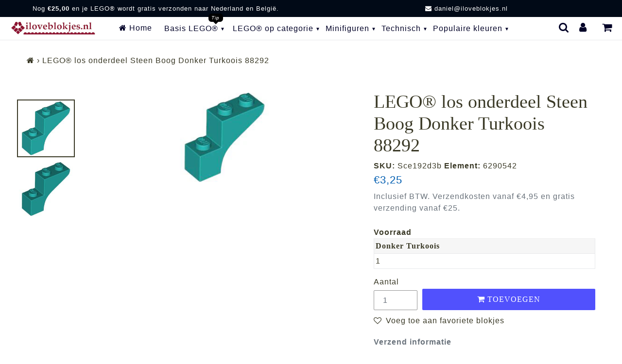

--- FILE ---
content_type: text/html; charset=utf-8
request_url: https://iloveblokjes.nl/products/lego-steen-boog-donker-turkoois-88292
body_size: 37343
content:
<!doctype html>
<html class="no-js" lang="nl">
<head>  
  <!-- /snippets/social-meta-tags.liquid -->
  
<meta property="og:image" content="//iloveblokjes.nl/cdn/shop/files/iloveblokjes_logo_square_very_small_trans.png?v=1614316237">




<meta property="og:site_name" content="iloveblokjes.nl">
<meta property="og:url" content="https://iloveblokjes.nl/products/lego-steen-boog-donker-turkoois-88292">
<meta property="og:title" content="LEGO® Steen Boog Donker Turkoois 88292">
<meta property="og:type" content="product">
<meta property="og:description" content="Zoek je LEGO® stenen in Bright Bluish Green (Donker Turkoois)?...">

  <meta property="og:price:amount" content="3,25">
  <meta property="og:price:currency" content="EUR">

<meta property="og:image" content="http://iloveblokjes.nl/cdn/shop/files/LEGO_6290542_88292_Dark_Turquoise_Arch_1_x_3_x_2_iloveblokjes.nl_1200x1200.png?v=1732613473"><meta property="og:image" content="http://iloveblokjes.nl/cdn/shop/files/LEGO_6290542_88292_Dark_Turquoise_Arch_1_x_3_x_2_iloveblokjes.nl_r_1200x1200.png?v=1732613473">
<meta property="og:image:secure_url" content="https://iloveblokjes.nl/cdn/shop/files/LEGO_6290542_88292_Dark_Turquoise_Arch_1_x_3_x_2_iloveblokjes.nl_1200x1200.png?v=1732613473"><meta property="og:image:secure_url" content="https://iloveblokjes.nl/cdn/shop/files/LEGO_6290542_88292_Dark_Turquoise_Arch_1_x_3_x_2_iloveblokjes.nl_r_1200x1200.png?v=1732613473">

<meta name="twitter:card" content="summary_large_image">
<meta name="twitter:title" content="LEGO® Steen Boog Donker Turkoois 88292">
<meta name="twitter:description" content="Zoek je LEGO® stenen in Bright Bluish Green (Donker Turkoois)? 88292 en 1 miljoen andere LEGO® blokjes vind je bij ilovebl...">
<meta name="twitter:image" content="https://iloveblokjes.nl/cdn/shop/files/LEGO_6290542_88292_Dark_Turquoise_Arch_1_x_3_x_2_iloveblokjes.nl_1200x1200.png?v=1732613473">
    
  <style data-shopify>
:root {
--grid-gutter: 20px;
--grid-gutter-mobile: 15px;
--color-text: #3a3926;
--color-text-shadow: rgba(0,0,0,0.4);
--color-body-text: #69727b;
--color-text-field-text: #000;
--color-error: #d20000;
--color-error-bg: #fff8f8;
--color-error-input-text: #d20000;
--color-btn-primary-text: #fff;
--gutter-site: 55px;
--gutter-site-mobile: 22px;
--color-image-overlay: #3d4246;
--opacity-image-overlay: 0.3;
--color-sale-text: #005eb1;
--color-sale-regular-text: #e15353;
--color-small-button-text-border: #3d4246;
--color-text-field: #fff;
--color-topheader-txt: #020228;
--color-topheader-hover: #311b32;
--color-btn-primary: #005eb1;
--color-text-focus: adaptiveColor(#3a3926, 55.13);
--color-overlay-text-focus: adaptiveColor(#fff, 255.0);
--color-btn-primary-focus: (#005eb1, 75.36);
--color-small-button-text-border-focus: adaptiveColor(#3d4246, 64.96);
--color-body: #ffffff;
--color-bg: #ffffff;
--color-topheader-bg: #ffffff;
--color-bg-addtocart: #5151fd;
--color-txt-addtocart: #ffffff;
--color-overlay-title-text: #fff;
;

  ;

--font-size-header: 28px;
--font-size-base: 16px; 
--hover-overlay-opacity: 0.7;
--color-border: #e8e9eb;
--color-border-form: #949494;
--footer-text:#ffffff;
--footer-bg:#0a0202;
--footer-brdr-clr:1px solid #000000;--footer-a-clr-hvr:#e6e6e6;
--svg-select-icon: url(//iloveblokjes.nl/cdn/shop/t/31/assets/ico-select.svg?v=146038610840559294621645025719);
--slick-img-url: url(//iloveblokjes.nl/cdn/shop/t/31/assets/ajax-loader.gif?v=41356863302472015721645025671);
--anim-duration: 1s;
--bk-bfr-freeship:#010a17;
--txt-bfr-freeship:#ffffff;
--txt-aftr-freeship:#ffffff;
--bk-aftr-freeship:#6b8e23;
--font-stack-slideshow:friz_quadrata_n4
}
</style>
   
<meta charset="utf-8">
<meta http-equiv="X-UA-Compatible" content="IE=edge,chrome=1">
<meta name="viewport" content="width=device-width,initial-scale=1">
<meta name="theme-color" content="#005eb1">
<link rel="canonical" href="https://iloveblokjes.nl/products/lego-steen-boog-donker-turkoois-88292">
  
<link rel="shortcut icon" href="//iloveblokjes.nl/cdn/shop/files/iloveblokjes_favicon_32x32.png?v=1614316241" type="image/png">  
<small class="visually-hidden" style="color:white"> 13KGHT49 </small> 
  <link rel="preconnect" href="https://cdn.shopify.com" crossorigin>
  <link rel="preconnect" href="https://fonts.shopify.com" crossorigin>
  <link rel="preconnect" href="https://monorail-edge.shopifysvc.com">
<link href="https://widget.thuiswinkel.org" rel="preconnect">
<link href="https://www.google-analytics.com" rel="preconnect">   
  <link rel="preconnect" href="https://cdn.shopify.com" crossorigin>

  <link rel="preload" href="//iloveblokjes.nl/cdn/shop/t/31/assets/theme.css?v=53905998858435212991654892138" as="style">
  

    <link rel="preload" href="//iloveblokjes.nl/cdn/shop/t/31/assets/vendor-website.js?v=162893193216730244531656611846" as="script">
  
<style>
  @font-face{font-family:FontAwesome;src:url('//iloveblokjes.nl/cdn/shop/t/31/assets/fontawesome-webfont.eot?v=88752339179571016061645025675');src:url('//iloveblokjes.nl/cdn/shop/t/31/assets/fontawesome-webfont.eot?v=88752339179571016061645025675') format("embedded-opentype"),url('//iloveblokjes.nl/cdn/shop/t/31/assets/fontawesome-webfont.woff2?v=32207045845775034261645025677') format("woff2"),url('//iloveblokjes.nl/cdn/shop/t/31/assets/fontawesome-webfont.woff?v=4628') format("woff"),url('//iloveblokjes.nl/cdn/shop/t/31/assets/fontawesome-webfont.ttf?v=57926983875037866361645025676') format("truetype"),url('//iloveblokjes.nl/cdn/shop/t/31/assets/fontawesome-webfont.svg?v=70697116478122497141645025676') format("svg");font-display:swap;font-weight:400;font-style:normal}.fa{display:inline-block;font:normal normal normal 14px/1 FontAwesome;font-size:inherit;text-rendering:auto;-webkit-font-smoothing:antialiased;-moz-osx-font-smoothing:grayscale}.fa-lg{font-size:1.33333333em;line-height:.75em;vertical-align:-15%}.fa-2x{font-size:2em}.fa-3x{font-size:3em}.fa-4x{font-size:4em}.fa-5x{font-size:5em}.fa-fw{width:1.28571429em;text-align:center}.fa-ul{padding-left:0;margin-left:2.14285714em;list-style-type:none}.fa-ul>li{position:relative}.fa-li{position:absolute;left:-2.14285714em;width:2.14285714em;top:.14285714em;text-align:center}.fa-li.fa-lg{left:-1.85714286em}.fa-border{padding:.2em .25em .15em;border:solid .08em #eee;border-radius:.1em}.fa-pull-left{float:left}.fa-pull-right{float:right}.fa.fa-pull-left{margin-right:.3em}.fa.fa-pull-right{margin-left:.3em}.pull-right{float:right}.pull-left{float:left}.fa.pull-left{margin-right:.3em}.fa.pull-right{margin-left:.3em}.fa-spin{-webkit-animation:fa-spin 2s infinite linear;animation:fa-spin 2s infinite linear}.fa-pulse{-webkit-animation:fa-spin 1s infinite steps(8);animation:fa-spin 1s infinite steps(8)}@-webkit-keyframes fa-spin{0%{-webkit-transform:rotate(0);transform:rotate(0)}100%{-webkit-transform:rotate(359deg);transform:rotate(359deg)}}@keyframes fa-spin{0%{-webkit-transform:rotate(0);transform:rotate(0)}100%{-webkit-transform:rotate(359deg);transform:rotate(359deg)}}.fa-rotate-90{-webkit-transform:rotate(90deg);-ms-transform:rotate(90deg);transform:rotate(90deg)}.fa-rotate-180{-webkit-transform:rotate(180deg);-ms-transform:rotate(180deg);transform:rotate(180deg)}.fa-rotate-270{-webkit-transform:rotate(270deg);-ms-transform:rotate(270deg);transform:rotate(270deg)}.fa-flip-horizontal{-webkit-transform:scale(-1,1);-ms-transform:scale(-1,1);transform:scale(-1,1)}.fa-flip-vertical{-webkit-transform:scale(1,-1);-ms-transform:scale(1,-1);transform:scale(1,-1)}:root .fa-flip-horizontal,:root .fa-flip-vertical,:root .fa-rotate-180,:root .fa-rotate-270,:root .fa-rotate-90{filter:none}.fa-stack{position:relative;display:inline-block;width:2em;height:2em;line-height:2em;vertical-align:middle}.fa-stack-1x,.fa-stack-2x{position:absolute;left:0;width:100%;text-align:center}.fa-stack-1x{line-height:inherit}.fa-stack-2x{font-size:2em}.fa-inverse{color:#fff}.fa-glass:before{content:"\f000"}.fa-music:before{content:"\f001"}.fa-search:before{content:"\f002"}.fa-envelope-o:before{content:"\f003"}.fa-heart:before{content:"\f004"}.fa-star:before{content:"\f005"}.fa-star-o:before{content:"\f006"}.fa-user:before{content:"\f007"}.fa-film:before{content:"\f008"}.fa-th-large:before{content:"\f009"}.fa-th:before{content:"\f00a"}.fa-th-list:before{content:"\f00b"}.fa-check:before{content:"\f00c"}.fa-close:before,.fa-remove:before,.fa-times:before{content:"\f00d"}.fa-search-plus:before{content:"\f00e"}.fa-search-minus:before{content:"\f010"}.fa-power-off:before{content:"\f011"}.fa-signal:before{content:"\f012"}.fa-cog:before,.fa-gear:before{content:"\f013"}.fa-trash-o:before{content:"\f014"}.fa-home:before{content:"\f015"}.fa-file-o:before{content:"\f016"}.fa-clock-o:before{content:"\f017"}.fa-road:before{content:"\f018"}.fa-download:before{content:"\f019"}.fa-arrow-circle-o-down:before{content:"\f01a"}.fa-arrow-circle-o-up:before{content:"\f01b"}.fa-inbox:before{content:"\f01c"}.fa-play-circle-o:before{content:"\f01d"}.fa-repeat:before,.fa-rotate-right:before{content:"\f01e"}.fa-refresh:before{content:"\f021"}.fa-list-alt:before{content:"\f022"}.fa-lock:before{content:"\f023"}.fa-flag:before{content:"\f024"}.fa-headphones:before{content:"\f025"}.fa-volume-off:before{content:"\f026"}.fa-volume-down:before{content:"\f027"}.fa-volume-up:before{content:"\f028"}.fa-qrcode:before{content:"\f029"}.fa-barcode:before{content:"\f02a"}.fa-tag:before{content:"\f02b"}.fa-tags:before{content:"\f02c"}.fa-book:before{content:"\f02d"}.fa-bookmark:before{content:"\f02e"}.fa-print:before{content:"\f02f"}.fa-camera:before{content:"\f030"}.fa-font:before{content:"\f031"}.fa-bold:before{content:"\f032"}.fa-italic:before{content:"\f033"}.fa-text-height:before{content:"\f034"}.fa-text-width:before{content:"\f035"}.fa-align-left:before{content:"\f036"}.fa-align-center:before{content:"\f037"}.fa-align-right:before{content:"\f038"}.fa-align-justify:before{content:"\f039"}.fa-list:before{content:"\f03a"}.fa-dedent:before,.fa-outdent:before{content:"\f03b"}.fa-indent:before{content:"\f03c"}.fa-video-camera:before{content:"\f03d"}.fa-image:before,.fa-photo:before,.fa-picture-o:before{content:"\f03e"}.fa-pencil:before{content:"\f040"}.fa-map-marker:before{content:"\f041"}.fa-adjust:before{content:"\f042"}.fa-tint:before{content:"\f043"}.fa-edit:before,.fa-pencil-square-o:before{content:"\f044"}.fa-share-square-o:before{content:"\f045"}.fa-check-square-o:before{content:"\f046"}.fa-arrows:before{content:"\f047"}.fa-step-backward:before{content:"\f048"}.fa-fast-backward:before{content:"\f049"}.fa-backward:before{content:"\f04a"}.fa-play:before{content:"\f04b"}.fa-pause:before{content:"\f04c"}.fa-stop:before{content:"\f04d"}.fa-forward:before{content:"\f04e"}.fa-fast-forward:before{content:"\f050"}.fa-step-forward:before{content:"\f051"}.fa-eject:before{content:"\f052"}.fa-chevron-left:before{content:"\f053"}.fa-chevron-right:before{content:"\f054"}.fa-plus-circle:before{content:"\f055"}.fa-minus-circle:before{content:"\f056"}.fa-times-circle:before{content:"\f057"}.fa-check-circle:before{content:"\f058"}.fa-question-circle:before{content:"\f059"}.fa-info-circle:before{content:"\f05a"}.fa-crosshairs:before{content:"\f05b"}.fa-times-circle-o:before{content:"\f05c"}.fa-check-circle-o:before{content:"\f05d"}.fa-ban:before{content:"\f05e"}.fa-arrow-left:before{content:"\f060"}.fa-arrow-right:before{content:"\f061"}.fa-arrow-up:before{content:"\f062"}.fa-arrow-down:before{content:"\f063"}.fa-mail-forward:before,.fa-share:before{content:"\f064"}.fa-expand:before{content:"\f065"}.fa-compress:before{content:"\f066"}.fa-plus:before{content:"\f067"}.fa-minus:before{content:"\f068"}.fa-asterisk:before{content:"\f069"}.fa-exclamation-circle:before{content:"\f06a"}.fa-gift:before{content:"\f06b"}.fa-leaf:before{content:"\f06c"}.fa-fire:before{content:"\f06d"}.fa-eye:before{content:"\f06e"}.fa-eye-slash:before{content:"\f070"}.fa-exclamation-triangle:before,.fa-warning:before{content:"\f071"}.fa-plane:before{content:"\f072"}.fa-calendar:before{content:"\f073"}.fa-random:before{content:"\f074"}.fa-comment:before{content:"\f075"}.fa-magnet:before{content:"\f076"}.fa-chevron-up:before{content:"\f077"}.fa-chevron-down:before{content:"\f078"}.fa-retweet:before{content:"\f079"}.fa-shopping-cart:before{content:"\f07a"}.fa-folder:before{content:"\f07b"}.fa-folder-open:before{content:"\f07c"}.fa-arrows-v:before{content:"\f07d"}.fa-arrows-h:before{content:"\f07e"}.fa-bar-chart-o:before,.fa-bar-chart:before{content:"\f080"}.fa-twitter-square:before{content:"\f081"}.fa-facebook-square:before{content:"\f082"}.fa-camera-retro:before{content:"\f083"}.fa-key:before{content:"\f084"}.fa-cogs:before,.fa-gears:before{content:"\f085"}.fa-comments:before{content:"\f086"}.fa-thumbs-o-up:before{content:"\f087"}.fa-thumbs-o-down:before{content:"\f088"}.fa-star-half:before{content:"\f089"}.fa-heart-o:before{content:"\f08a"}.fa-sign-out:before{content:"\f08b"}.fa-linkedin-square:before{content:"\f08c"}.fa-thumb-tack:before{content:"\f08d"}.fa-external-link:before{content:"\f08e"}.fa-sign-in:before{content:"\f090"}.fa-trophy:before{content:"\f091"}.fa-github-square:before{content:"\f092"}.fa-upload:before{content:"\f093"}.fa-lemon-o:before{content:"\f094"}.fa-phone:before{content:"\f095"}.fa-square-o:before{content:"\f096"}.fa-bookmark-o:before{content:"\f097"}.fa-phone-square:before{content:"\f098"}.fa-twitter:before{content:"\f099"}.fa-facebook-f:before,.fa-facebook:before{content:"\f09a"}.fa-github:before{content:"\f09b"}.fa-unlock:before{content:"\f09c"}.fa-credit-card:before{content:"\f09d"}.fa-feed:before,.fa-rss:before{content:"\f09e"}.fa-hdd-o:before{content:"\f0a0"}.fa-bullhorn:before{content:"\f0a1"}.fa-bell:before{content:"\f0f3"}.fa-certificate:before{content:"\f0a3"}.fa-hand-o-right:before{content:"\f0a4"}.fa-hand-o-left:before{content:"\f0a5"}.fa-hand-o-up:before{content:"\f0a6"}.fa-hand-o-down:before{content:"\f0a7"}.fa-arrow-circle-left:before{content:"\f0a8"}.fa-arrow-circle-right:before{content:"\f0a9"}.fa-arrow-circle-up:before{content:"\f0aa"}.fa-arrow-circle-down:before{content:"\f0ab"}.fa-globe:before{content:"\f0ac"}.fa-wrench:before{content:"\f0ad"}.fa-tasks:before{content:"\f0ae"}.fa-filter:before{content:"\f0b0"}.fa-briefcase:before{content:"\f0b1"}.fa-arrows-alt:before{content:"\f0b2"}.fa-group:before,.fa-users:before{content:"\f0c0"}.fa-chain:before,.fa-link:before{content:"\f0c1"}.fa-cloud:before{content:"\f0c2"}.fa-flask:before{content:"\f0c3"}.fa-cut:before,.fa-scissors:before{content:"\f0c4"}.fa-copy:before,.fa-files-o:before{content:"\f0c5"}.fa-paperclip:before{content:"\f0c6"}.fa-floppy-o:before,.fa-save:before{content:"\f0c7"}.fa-square:before{content:"\f0c8"}.fa-bars:before,.fa-navicon:before,.fa-reorder:before{content:"\f0c9"}.fa-list-ul:before{content:"\f0ca"}.fa-list-ol:before{content:"\f0cb"}.fa-strikethrough:before{content:"\f0cc"}.fa-underline:before{content:"\f0cd"}.fa-table:before{content:"\f0ce"}.fa-magic:before{content:"\f0d0"}.fa-truck:before{content:"\f0d1"}.fa-pinterest:before{content:"\f0d2"}.fa-pinterest-square:before{content:"\f0d3"}.fa-google-plus-square:before{content:"\f0d4"}.fa-google-plus:before{content:"\f0d5"}.fa-money:before{content:"\f0d6"}.fa-caret-down:before{content:"\f0d7"}.fa-caret-up:before{content:"\f0d8"}.fa-caret-left:before{content:"\f0d9"}.fa-caret-right:before{content:"\f0da"}.fa-columns:before{content:"\f0db"}.fa-sort:before,.fa-unsorted:before{content:"\f0dc"}.fa-sort-desc:before,.fa-sort-down:before{content:"\f0dd"}.fa-sort-asc:before,.fa-sort-up:before{content:"\f0de"}.fa-envelope:before{content:"\f0e0"}.fa-linkedin:before{content:"\f0e1"}.fa-rotate-left:before,.fa-undo:before{content:"\f0e2"}.fa-gavel:before,.fa-legal:before{content:"\f0e3"}.fa-dashboard:before,.fa-tachometer:before{content:"\f0e4"}.fa-comment-o:before{content:"\f0e5"}.fa-comments-o:before{content:"\f0e6"}.fa-bolt:before,.fa-flash:before{content:"\f0e7"}.fa-sitemap:before{content:"\f0e8"}.fa-umbrella:before{content:"\f0e9"}.fa-clipboard:before,.fa-paste:before{content:"\f0ea"}.fa-lightbulb-o:before{content:"\f0eb"}.fa-exchange:before{content:"\f0ec"}.fa-cloud-download:before{content:"\f0ed"}.fa-cloud-upload:before{content:"\f0ee"}.fa-user-md:before{content:"\f0f0"}.fa-stethoscope:before{content:"\f0f1"}.fa-suitcase:before{content:"\f0f2"}.fa-bell-o:before{content:"\f0a2"}.fa-coffee:before{content:"\f0f4"}.fa-cutlery:before{content:"\f0f5"}.fa-file-text-o:before{content:"\f0f6"}.fa-building-o:before{content:"\f0f7"}.fa-hospital-o:before{content:"\f0f8"}.fa-ambulance:before{content:"\f0f9"}.fa-medkit:before{content:"\f0fa"}.fa-fighter-jet:before{content:"\f0fb"}.fa-beer:before{content:"\f0fc"}.fa-h-square:before{content:"\f0fd"}.fa-plus-square:before{content:"\f0fe"}.fa-angle-double-left:before{content:"\f100"}.fa-angle-double-right:before{content:"\f101"}.fa-angle-double-up:before{content:"\f102"}.fa-angle-double-down:before{content:"\f103"}.fa-angle-left:before{content:"\f104"}.fa-angle-right:before{content:"\f105"}.fa-angle-up:before{content:"\f106"}.fa-angle-down:before{content:"\f107"}.fa-desktop:before{content:"\f108"}.fa-laptop:before{content:"\f109"}.fa-tablet:before{content:"\f10a"}.fa-mobile-phone:before,.fa-mobile:before{content:"\f10b"}.fa-circle-o:before{content:"\f10c"}.fa-quote-left:before{content:"\f10d"}.fa-quote-right:before{content:"\f10e"}.fa-spinner:before{content:"\f110"}.fa-circle:before{content:"\f111"}.fa-mail-reply:before,.fa-reply:before{content:"\f112"}.fa-github-alt:before{content:"\f113"}.fa-folder-o:before{content:"\f114"}.fa-folder-open-o:before{content:"\f115"}.fa-smile-o:before{content:"\f118"}.fa-frown-o:before{content:"\f119"}.fa-meh-o:before{content:"\f11a"}.fa-gamepad:before{content:"\f11b"}.fa-keyboard-o:before{content:"\f11c"}.fa-flag-o:before{content:"\f11d"}.fa-flag-checkered:before{content:"\f11e"}.fa-terminal:before{content:"\f120"}.fa-code:before{content:"\f121"}.fa-mail-reply-all:before,.fa-reply-all:before{content:"\f122"}.fa-star-half-empty:before,.fa-star-half-full:before,.fa-star-half-o:before{content:"\f123"}.fa-location-arrow:before{content:"\f124"}.fa-crop:before{content:"\f125"}.fa-code-fork:before{content:"\f126"}.fa-chain-broken:before,.fa-unlink:before{content:"\f127"}.fa-question:before{content:"\f128"}.fa-info:before{content:"\f129"}.fa-exclamation:before{content:"\f12a"}.fa-superscript:before{content:"\f12b"}.fa-subscript:before{content:"\f12c"}.fa-eraser:before{content:"\f12d"}.fa-puzzle-piece:before{content:"\f12e"}.fa-microphone:before{content:"\f130"}.fa-microphone-slash:before{content:"\f131"}.fa-shield:before{content:"\f132"}.fa-calendar-o:before{content:"\f133"}.fa-fire-extinguisher:before{content:"\f134"}.fa-rocket:before{content:"\f135"}.fa-maxcdn:before{content:"\f136"}.fa-chevron-circle-left:before{content:"\f137"}.fa-chevron-circle-right:before{content:"\f138"}.fa-chevron-circle-up:before{content:"\f139"}.fa-chevron-circle-down:before{content:"\f13a"}.fa-html5:before{content:"\f13b"}.fa-css3:before{content:"\f13c"}.fa-anchor:before{content:"\f13d"}.fa-unlock-alt:before{content:"\f13e"}.fa-bullseye:before{content:"\f140"}.fa-ellipsis-h:before{content:"\f141"}.fa-ellipsis-v:before{content:"\f142"}.fa-rss-square:before{content:"\f143"}.fa-play-circle:before{content:"\f144"}.fa-ticket:before{content:"\f145"}.fa-minus-square:before{content:"\f146"}.fa-minus-square-o:before{content:"\f147"}.fa-level-up:before{content:"\f148"}.fa-level-down:before{content:"\f149"}.fa-check-square:before{content:"\f14a"}.fa-pencil-square:before{content:"\f14b"}.fa-external-link-square:before{content:"\f14c"}.fa-share-square:before{content:"\f14d"}.fa-compass:before{content:"\f14e"}.fa-caret-square-o-down:before,.fa-toggle-down:before{content:"\f150"}.fa-caret-square-o-up:before,.fa-toggle-up:before{content:"\f151"}.fa-caret-square-o-right:before,.fa-toggle-right:before{content:"\f152"}.fa-eur:before,.fa-euro:before{content:"\f153"}.fa-gbp:before{content:"\f154"}.fa-dollar:before,.fa-usd:before{content:"\f155"}.fa-inr:before,.fa-rupee:before{content:"\f156"}.fa-cny:before,.fa-jpy:before,.fa-rmb:before,.fa-yen:before{content:"\f157"}.fa-rouble:before,.fa-rub:before,.fa-ruble:before{content:"\f158"}.fa-krw:before,.fa-won:before{content:"\f159"}.fa-bitcoin:before,.fa-btc:before{content:"\f15a"}.fa-file:before{content:"\f15b"}.fa-file-text:before{content:"\f15c"}.fa-sort-alpha-asc:before{content:"\f15d"}.fa-sort-alpha-desc:before{content:"\f15e"}.fa-sort-amount-asc:before{content:"\f160"}.fa-sort-amount-desc:before{content:"\f161"}.fa-sort-numeric-asc:before{content:"\f162"}.fa-sort-numeric-desc:before{content:"\f163"}.fa-thumbs-up:before{content:"\f164"}.fa-thumbs-down:before{content:"\f165"}.fa-youtube-square:before{content:"\f166"}.fa-youtube:before{content:"\f167"}.fa-xing:before{content:"\f168"}.fa-xing-square:before{content:"\f169"}.fa-youtube-play:before{content:"\f16a"}.fa-dropbox:before{content:"\f16b"}.fa-stack-overflow:before{content:"\f16c"}.fa-instagram:before{content:"\f16d"}.fa-flickr:before{content:"\f16e"}.fa-adn:before{content:"\f170"}.fa-bitbucket:before{content:"\f171"}.fa-bitbucket-square:before{content:"\f172"}.fa-tumblr:before{content:"\f173"}.fa-tumblr-square:before{content:"\f174"}.fa-long-arrow-down:before{content:"\f175"}.fa-long-arrow-up:before{content:"\f176"}.fa-long-arrow-left:before{content:"\f177"}.fa-long-arrow-right:before{content:"\f178"}.fa-apple:before{content:"\f179"}.fa-windows:before{content:"\f17a"}.fa-android:before{content:"\f17b"}.fa-linux:before{content:"\f17c"}.fa-dribbble:before{content:"\f17d"}.fa-skype:before{content:"\f17e"}.fa-foursquare:before{content:"\f180"}.fa-trello:before{content:"\f181"}.fa-female:before{content:"\f182"}.fa-male:before{content:"\f183"}.fa-gittip:before,.fa-gratipay:before{content:"\f184"}.fa-sun-o:before{content:"\f185"}.fa-moon-o:before{content:"\f186"}.fa-archive:before{content:"\f187"}.fa-bug:before{content:"\f188"}.fa-vk:before{content:"\f189"}.fa-weibo:before{content:"\f18a"}.fa-renren:before{content:"\f18b"}.fa-pagelines:before{content:"\f18c"}.fa-stack-exchange:before{content:"\f18d"}.fa-arrow-circle-o-right:before{content:"\f18e"}.fa-arrow-circle-o-left:before{content:"\f190"}.fa-caret-square-o-left:before,.fa-toggle-left:before{content:"\f191"}.fa-dot-circle-o:before{content:"\f192"}.fa-wheelchair:before{content:"\f193"}.fa-vimeo-square:before{content:"\f194"}.fa-try:before,.fa-turkish-lira:before{content:"\f195"}.fa-plus-square-o:before{content:"\f196"}.fa-space-shuttle:before{content:"\f197"}.fa-slack:before{content:"\f198"}.fa-envelope-square:before{content:"\f199"}.fa-wordpress:before{content:"\f19a"}.fa-openid:before{content:"\f19b"}.fa-bank:before,.fa-institution:before,.fa-university:before{content:"\f19c"}.fa-graduation-cap:before,.fa-mortar-board:before{content:"\f19d"}.fa-yahoo:before{content:"\f19e"}.fa-google:before{content:"\f1a0"}.fa-reddit:before{content:"\f1a1"}.fa-reddit-square:before{content:"\f1a2"}.fa-stumbleupon-circle:before{content:"\f1a3"}.fa-stumbleupon:before{content:"\f1a4"}.fa-delicious:before{content:"\f1a5"}.fa-digg:before{content:"\f1a6"}.fa-pied-piper-pp:before{content:"\f1a7"}.fa-pied-piper-alt:before{content:"\f1a8"}.fa-drupal:before{content:"\f1a9"}.fa-joomla:before{content:"\f1aa"}.fa-language:before{content:"\f1ab"}.fa-fax:before{content:"\f1ac"}.fa-building:before{content:"\f1ad"}.fa-child:before{content:"\f1ae"}.fa-paw:before{content:"\f1b0"}.fa-spoon:before{content:"\f1b1"}.fa-cube:before{content:"\f1b2"}.fa-cubes:before{content:"\f1b3"}.fa-behance:before{content:"\f1b4"}.fa-behance-square:before{content:"\f1b5"}.fa-steam:before{content:"\f1b6"}.fa-steam-square:before{content:"\f1b7"}.fa-recycle:before{content:"\f1b8"}.fa-automobile:before,.fa-car:before{content:"\f1b9"}.fa-cab:before,.fa-taxi:before{content:"\f1ba"}.fa-tree:before{content:"\f1bb"}.fa-spotify:before{content:"\f1bc"}.fa-deviantart:before{content:"\f1bd"}.fa-soundcloud:before{content:"\f1be"}.fa-database:before{content:"\f1c0"}.fa-file-pdf-o:before{content:"\f1c1"}.fa-file-word-o:before{content:"\f1c2"}.fa-file-excel-o:before{content:"\f1c3"}.fa-file-powerpoint-o:before{content:"\f1c4"}.fa-file-image-o:before,.fa-file-photo-o:before,.fa-file-picture-o:before{content:"\f1c5"}.fa-file-archive-o:before,.fa-file-zip-o:before{content:"\f1c6"}.fa-file-audio-o:before,.fa-file-sound-o:before{content:"\f1c7"}.fa-file-movie-o:before,.fa-file-video-o:before{content:"\f1c8"}.fa-file-code-o:before{content:"\f1c9"}.fa-vine:before{content:"\f1ca"}.fa-codepen:before{content:"\f1cb"}.fa-jsfiddle:before{content:"\f1cc"}.fa-life-bouy:before,.fa-life-buoy:before,.fa-life-ring:before,.fa-life-saver:before,.fa-support:before{content:"\f1cd"}.fa-circle-o-notch:before{content:"\f1ce"}.fa-ra:before,.fa-rebel:before,.fa-resistance:before{content:"\f1d0"}.fa-empire:before,.fa-ge:before{content:"\f1d1"}.fa-git-square:before{content:"\f1d2"}.fa-git:before{content:"\f1d3"}.fa-hacker-news:before,.fa-y-combinator-square:before,.fa-yc-square:before{content:"\f1d4"}.fa-tencent-weibo:before{content:"\f1d5"}.fa-qq:before{content:"\f1d6"}.fa-wechat:before,.fa-weixin:before{content:"\f1d7"}.fa-paper-plane:before,.fa-send:before{content:"\f1d8"}.fa-paper-plane-o:before,.fa-send-o:before{content:"\f1d9"}.fa-history:before{content:"\f1da"}.fa-circle-thin:before{content:"\f1db"}.fa-header:before{content:"\f1dc"}.fa-paragraph:before{content:"\f1dd"}.fa-sliders:before{content:"\f1de"}.fa-share-alt:before{content:"\f1e0"}.fa-share-alt-square:before{content:"\f1e1"}.fa-bomb:before{content:"\f1e2"}.fa-futbol-o:before,.fa-soccer-ball-o:before{content:"\f1e3"}.fa-tty:before{content:"\f1e4"}.fa-binoculars:before{content:"\f1e5"}.fa-plug:before{content:"\f1e6"}.fa-slideshare:before{content:"\f1e7"}.fa-twitch:before{content:"\f1e8"}.fa-yelp:before{content:"\f1e9"}.fa-newspaper-o:before{content:"\f1ea"}.fa-wifi:before{content:"\f1eb"}.fa-calculator:before{content:"\f1ec"}.fa-paypal:before{content:"\f1ed"}.fa-google-wallet:before{content:"\f1ee"}.fa-cc-visa:before{content:"\f1f0"}.fa-cc-mastercard:before{content:"\f1f1"}.fa-cc-discover:before{content:"\f1f2"}.fa-cc-amex:before{content:"\f1f3"}.fa-cc-paypal:before{content:"\f1f4"}.fa-cc-stripe:before{content:"\f1f5"}.fa-bell-slash:before{content:"\f1f6"}.fa-bell-slash-o:before{content:"\f1f7"}.fa-trash:before{content:"\f1f8"}.fa-copyright:before{content:"\f1f9"}.fa-at:before{content:"\f1fa"}.fa-eyedropper:before{content:"\f1fb"}.fa-paint-brush:before{content:"\f1fc"}.fa-birthday-cake:before{content:"\f1fd"}.fa-area-chart:before{content:"\f1fe"}.fa-pie-chart:before{content:"\f200"}.fa-line-chart:before{content:"\f201"}.fa-lastfm:before{content:"\f202"}.fa-lastfm-square:before{content:"\f203"}.fa-toggle-off:before{content:"\f204"}.fa-toggle-on:before{content:"\f205"}.fa-bicycle:before{content:"\f206"}.fa-bus:before{content:"\f207"}.fa-ioxhost:before{content:"\f208"}.fa-angellist:before{content:"\f209"}.fa-cc:before{content:"\f20a"}.fa-ils:before,.fa-shekel:before,.fa-sheqel:before{content:"\f20b"}.fa-meanpath:before{content:"\f20c"}.fa-buysellads:before{content:"\f20d"}.fa-connectdevelop:before{content:"\f20e"}.fa-dashcube:before{content:"\f210"}.fa-forumbee:before{content:"\f211"}.fa-leanpub:before{content:"\f212"}.fa-sellsy:before{content:"\f213"}.fa-shirtsinbulk:before{content:"\f214"}.fa-simplybuilt:before{content:"\f215"}.fa-skyatlas:before{content:"\f216"}.fa-cart-plus:before{content:"\f217"}.fa-cart-arrow-down:before{content:"\f218"}.fa-diamond:before{content:"\f219"}.fa-ship:before{content:"\f21a"}.fa-user-secret:before{content:"\f21b"}.fa-motorcycle:before{content:"\f21c"}.fa-street-view:before{content:"\f21d"}.fa-heartbeat:before{content:"\f21e"}.fa-venus:before{content:"\f221"}.fa-mars:before{content:"\f222"}.fa-mercury:before{content:"\f223"}.fa-intersex:before,.fa-transgender:before{content:"\f224"}.fa-transgender-alt:before{content:"\f225"}.fa-venus-double:before{content:"\f226"}.fa-mars-double:before{content:"\f227"}.fa-venus-mars:before{content:"\f228"}.fa-mars-stroke:before{content:"\f229"}.fa-mars-stroke-v:before{content:"\f22a"}.fa-mars-stroke-h:before{content:"\f22b"}.fa-neuter:before{content:"\f22c"}.fa-genderless:before{content:"\f22d"}.fa-facebook-official:before{content:"\f230"}.fa-pinterest-p:before{content:"\f231"}.fa-whatsapp:before{content:"\f232"}.fa-server:before{content:"\f233"}.fa-user-plus:before{content:"\f234"}.fa-user-times:before{content:"\f235"}.fa-bed:before,.fa-hotel:before{content:"\f236"}.fa-viacoin:before{content:"\f237"}.fa-train:before{content:"\f238"}.fa-subway:before{content:"\f239"}.fa-medium:before{content:"\f23a"}.fa-y-combinator:before,.fa-yc:before{content:"\f23b"}.fa-optin-monster:before{content:"\f23c"}.fa-opencart:before{content:"\f23d"}.fa-expeditedssl:before{content:"\f23e"}.fa-battery-4:before,.fa-battery-full:before,.fa-battery:before{content:"\f240"}.fa-battery-3:before,.fa-battery-three-quarters:before{content:"\f241"}.fa-battery-2:before,.fa-battery-half:before{content:"\f242"}.fa-battery-1:before,.fa-battery-quarter:before{content:"\f243"}.fa-battery-0:before,.fa-battery-empty:before{content:"\f244"}.fa-mouse-pointer:before{content:"\f245"}.fa-i-cursor:before{content:"\f246"}.fa-object-group:before{content:"\f247"}.fa-object-ungroup:before{content:"\f248"}.fa-sticky-note:before{content:"\f249"}.fa-sticky-note-o:before{content:"\f24a"}.fa-cc-jcb:before{content:"\f24b"}.fa-cc-diners-club:before{content:"\f24c"}.fa-clone:before{content:"\f24d"}.fa-balance-scale:before{content:"\f24e"}.fa-hourglass-o:before{content:"\f250"}.fa-hourglass-1:before,.fa-hourglass-start:before{content:"\f251"}.fa-hourglass-2:before,.fa-hourglass-half:before{content:"\f252"}.fa-hourglass-3:before,.fa-hourglass-end:before{content:"\f253"}.fa-hourglass:before{content:"\f254"}.fa-hand-grab-o:before,.fa-hand-rock-o:before{content:"\f255"}.fa-hand-paper-o:before,.fa-hand-stop-o:before{content:"\f256"}.fa-hand-scissors-o:before{content:"\f257"}.fa-hand-lizard-o:before{content:"\f258"}.fa-hand-spock-o:before{content:"\f259"}.fa-hand-pointer-o:before{content:"\f25a"}.fa-hand-peace-o:before{content:"\f25b"}.fa-trademark:before{content:"\f25c"}.fa-registered:before{content:"\f25d"}.fa-creative-commons:before{content:"\f25e"}.fa-gg:before{content:"\f260"}.fa-gg-circle:before{content:"\f261"}.fa-tripadvisor:before{content:"\f262"}.fa-odnoklassniki:before{content:"\f263"}.fa-odnoklassniki-square:before{content:"\f264"}.fa-get-pocket:before{content:"\f265"}.fa-wikipedia-w:before{content:"\f266"}.fa-safari:before{content:"\f267"}.fa-chrome:before{content:"\f268"}.fa-firefox:before{content:"\f269"}.fa-opera:before{content:"\f26a"}.fa-internet-explorer:before{content:"\f26b"}.fa-television:before,.fa-tv:before{content:"\f26c"}.fa-contao:before{content:"\f26d"}.fa-500px:before{content:"\f26e"}.fa-amazon:before{content:"\f270"}.fa-calendar-plus-o:before{content:"\f271"}.fa-calendar-minus-o:before{content:"\f272"}.fa-calendar-times-o:before{content:"\f273"}.fa-calendar-check-o:before{content:"\f274"}.fa-industry:before{content:"\f275"}.fa-map-pin:before{content:"\f276"}.fa-map-signs:before{content:"\f277"}.fa-map-o:before{content:"\f278"}.fa-map:before{content:"\f279"}.fa-commenting:before{content:"\f27a"}.fa-commenting-o:before{content:"\f27b"}.fa-houzz:before{content:"\f27c"}.fa-vimeo:before{content:"\f27d"}.fa-black-tie:before{content:"\f27e"}.fa-fonticons:before{content:"\f280"}.fa-reddit-alien:before{content:"\f281"}.fa-edge:before{content:"\f282"}.fa-credit-card-alt:before{content:"\f283"}.fa-codiepie:before{content:"\f284"}.fa-modx:before{content:"\f285"}.fa-fort-awesome:before{content:"\f286"}.fa-usb:before{content:"\f287"}.fa-product-hunt:before{content:"\f288"}.fa-mixcloud:before{content:"\f289"}.fa-scribd:before{content:"\f28a"}.fa-pause-circle:before{content:"\f28b"}.fa-pause-circle-o:before{content:"\f28c"}.fa-stop-circle:before{content:"\f28d"}.fa-stop-circle-o:before{content:"\f28e"}.fa-shopping-bag:before{content:"\f290"}.fa-shopping-basket:before{content:"\f291"}.fa-hashtag:before{content:"\f292"}.fa-bluetooth:before{content:"\f293"}.fa-bluetooth-b:before{content:"\f294"}.fa-percent:before{content:"\f295"}.fa-gitlab:before{content:"\f296"}.fa-wpbeginner:before{content:"\f297"}.fa-wpforms:before{content:"\f298"}.fa-envira:before{content:"\f299"}.fa-universal-access:before{content:"\f29a"}.fa-wheelchair-alt:before{content:"\f29b"}.fa-question-circle-o:before{content:"\f29c"}.fa-blind:before{content:"\f29d"}.fa-audio-description:before{content:"\f29e"}.fa-volume-control-phone:before{content:"\f2a0"}.fa-braille:before{content:"\f2a1"}.fa-assistive-listening-systems:before{content:"\f2a2"}.fa-american-sign-language-interpreting:before,.fa-asl-interpreting:before{content:"\f2a3"}.fa-deaf:before,.fa-deafness:before,.fa-hard-of-hearing:before{content:"\f2a4"}.fa-glide:before{content:"\f2a5"}.fa-glide-g:before{content:"\f2a6"}.fa-sign-language:before,.fa-signing:before{content:"\f2a7"}.fa-low-vision:before{content:"\f2a8"}.fa-viadeo:before{content:"\f2a9"}.fa-viadeo-square:before{content:"\f2aa"}.fa-snapchat:before{content:"\f2ab"}.fa-snapchat-ghost:before{content:"\f2ac"}.fa-snapchat-square:before{content:"\f2ad"}.fa-pied-piper:before{content:"\f2ae"}.fa-first-order:before{content:"\f2b0"}.fa-yoast:before{content:"\f2b1"}.fa-themeisle:before{content:"\f2b2"}.fa-google-plus-circle:before,.fa-google-plus-official:before{content:"\f2b3"}.fa-fa:before,.fa-font-awesome:before{content:"\f2b4"}.fa-handshake-o:before{content:"\f2b5"}.fa-envelope-open:before{content:"\f2b6"}.fa-envelope-open-o:before{content:"\f2b7"}.fa-linode:before{content:"\f2b8"}.fa-address-book:before{content:"\f2b9"}.fa-address-book-o:before{content:"\f2ba"}.fa-address-card:before,.fa-vcard:before{content:"\f2bb"}.fa-address-card-o:before,.fa-vcard-o:before{content:"\f2bc"}.fa-user-circle:before{content:"\f2bd"}.fa-user-circle-o:before{content:"\f2be"}.fa-user-o:before{content:"\f2c0"}.fa-id-badge:before{content:"\f2c1"}.fa-drivers-license:before,.fa-id-card:before{content:"\f2c2"}.fa-drivers-license-o:before,.fa-id-card-o:before{content:"\f2c3"}.fa-quora:before{content:"\f2c4"}.fa-free-code-camp:before{content:"\f2c5"}.fa-telegram:before{content:"\f2c6"}.fa-thermometer-4:before,.fa-thermometer-full:before,.fa-thermometer:before{content:"\f2c7"}.fa-thermometer-3:before,.fa-thermometer-three-quarters:before{content:"\f2c8"}.fa-thermometer-2:before,.fa-thermometer-half:before{content:"\f2c9"}.fa-thermometer-1:before,.fa-thermometer-quarter:before{content:"\f2ca"}.fa-thermometer-0:before,.fa-thermometer-empty:before{content:"\f2cb"}.fa-shower:before{content:"\f2cc"}.fa-bath:before,.fa-bathtub:before,.fa-s15:before{content:"\f2cd"}.fa-podcast:before{content:"\f2ce"}.fa-window-maximize:before{content:"\f2d0"}.fa-window-restore:before{content:"\f2d2"}.fa-times-rectangle:before,.fa-window-close:before{content:"\f2d3"}.fa-times-rectangle-o:before,.fa-window-close-o:before{content:"\f2d4"}.fa-bandcamp:before{content:"\f2d5"}.fa-grav:before{content:"\f2d6"}.fa-etsy:before{content:"\f2d7"}.fa-imdb:before{content:"\f2d8"}.fa-ravelry:before{content:"\f2d9"}.fa-eercast:before{content:"\f2da"}.fa-microchip:before{content:"\f2db"}.fa-snowflake-o:before{content:"\f2dc"}.fa-superpowers:before{content:"\f2dd"}.fa-wpexplorer:before{content:"\f2de"}.fa-meetup:before{content:"\f2e0"}.sr-only{position:absolute;width:1px;height:1px;padding:0;margin:-1px;overflow:hidden;clip:rect(0,0,0,0);border:0}.sr-only-focusable:active,.sr-only-focusable:focus{position:static;width:auto;height:auto;margin:0;overflow:visible;clip:auto}
  </style>
<title>LEGO® Steen Boog Donker Turkoois 88292




 &ndash; iloveblokjes.nl</title>
<meta name="description" content="Zoek je LEGO® stenen in Bright Bluish Green (Donker Turkoois)? 88292 en 1 miljoen andere LEGO® blokjes vind je bij iloveblokjes.nl!">


  <link rel="stylesheet" href="//iloveblokjes.nl/cdn/shop/t/31/assets/theme.css?v=53905998858435212991654892138"> 

<script type="text/javascript" src="//iloveblokjes.nl/cdn/shop/t/31/assets/jquery-3.5.1.min.js?v=60938658743091704111645025680"></script>     
<script type="text/javascript">var theme={breakpoints:{narrowscreen:500,medium:750,large:990,widescreen:1400},strings:{addToCart:"Toevoegen",soldOut:"Uitverkocht",unavailable:"Niet beschikbaar",regularPrice:"Normale prijs",salePrice:"Sale prijs",sale:"Sale",showMore:"Meer",showLess:"Minder",addressError:"Dit adres kon niet opgezocht worden",addressNoResults:"Geen resultaten voor dat adres",addressQueryLimit:"You have exceeded the Google API usage limit. Consider upgrading to a \u003ca href=\"https:\/\/developers.google.com\/maps\/premium\/usage-limits\"\u003ePremium Plan\u003c\/a\u003e.",authError:"There was a problem authenticating your Google Maps account.",newWindow:"Opent in een nieuw scherm",external:"Opent externe website",newWindowExternal:"Opent externe website in een nieuw scherm",removeLabel:"Verwijder [product]",update:"Bijwerken",quantity:"Hoeveelheid",discountedTotal:"Korting totaal",regularTotal:"Subtotaal",priceColumn:"Bekijk de prijs kolom voor eventuele korting",quantityMinimumMessage:"Aantal moet 1 of meer zijn",cartError:"Er ging iets mis bij het bijwerken van de winkelwagen. Probeer het nogmaals.",removedItemMessage:"Verwijder \u003cspan class=\"cart__removed-product-details\"\u003e([quantity]) [link]\u003c\/span\u003e uit je winkelwagen.",unitPrice:"Prijs per stuk",unitPriceSeparator:"per",oneCartCount:"1 blokje",otherCartCount:"[count] blokjes",quantityLabel:"Aantal: [count]"},moneyFormat:"€{{amount_with_comma_separator}}",moneyFormatWithCurrency:"€{{amount_with_comma_separator}} EUR"}</script>
<script type="text/javascript">document.documentElement.className=document.documentElement.className.replace("no-js","js");</script>
  
<script type="text/javascript" src="//iloveblokjes.nl/cdn/shop/t/31/assets/vendor-website.js?v=162893193216730244531656611846" defer="defer"></script>  
  
  
  <script type="text/javascript" src="//iloveblokjes.nl/cdn/shop/t/31/assets/wishlist.js?v=71982043548416321671645025688" defer="defer"></script> 
  <script src="//iloveblokjes.nl/cdn/shopifycloud/storefront/assets/themes_support/api.jquery-7ab1a3a4.js" type="text/javascript"></script>

<script type="text/javascript" src="//iloveblokjes.nl/cdn/shop/t/31/assets/lazysizes.js?v=175122195328262053041645025681" async="async"></script>  
  <script>window.performance && window.performance.mark && window.performance.mark('shopify.content_for_header.start');</script><meta id="shopify-digital-wallet" name="shopify-digital-wallet" content="/45363789987/digital_wallets/dialog">
<link rel="alternate" type="application/json+oembed" href="https://iloveblokjes.nl/products/lego-steen-boog-donker-turkoois-88292.oembed">
<script async="async" src="/checkouts/internal/preloads.js?locale=nl-NL"></script>
<script id="shopify-features" type="application/json">{"accessToken":"bcef166d4dffd5ff24bf4c3d42784a32","betas":["rich-media-storefront-analytics"],"domain":"iloveblokjes.nl","predictiveSearch":true,"shopId":45363789987,"locale":"nl"}</script>
<script>var Shopify = Shopify || {};
Shopify.shop = "blokjes.myshopify.com";
Shopify.locale = "nl";
Shopify.currency = {"active":"EUR","rate":"1.0"};
Shopify.country = "NL";
Shopify.theme = {"name":"Blokjes Theme Prod 2.5","id":130808217832,"schema_name":"PLAK","schema_version":"2.5","theme_store_id":null,"role":"main"};
Shopify.theme.handle = "null";
Shopify.theme.style = {"id":null,"handle":null};
Shopify.cdnHost = "iloveblokjes.nl/cdn";
Shopify.routes = Shopify.routes || {};
Shopify.routes.root = "/";</script>
<script type="module">!function(o){(o.Shopify=o.Shopify||{}).modules=!0}(window);</script>
<script>!function(o){function n(){var o=[];function n(){o.push(Array.prototype.slice.apply(arguments))}return n.q=o,n}var t=o.Shopify=o.Shopify||{};t.loadFeatures=n(),t.autoloadFeatures=n()}(window);</script>
<script id="shop-js-analytics" type="application/json">{"pageType":"product"}</script>
<script defer="defer" async type="module" src="//iloveblokjes.nl/cdn/shopifycloud/shop-js/modules/v2/client.init-shop-cart-sync_CwGft62q.nl.esm.js"></script>
<script defer="defer" async type="module" src="//iloveblokjes.nl/cdn/shopifycloud/shop-js/modules/v2/chunk.common_BAeYDmFP.esm.js"></script>
<script defer="defer" async type="module" src="//iloveblokjes.nl/cdn/shopifycloud/shop-js/modules/v2/chunk.modal_B9qqLDBC.esm.js"></script>
<script type="module">
  await import("//iloveblokjes.nl/cdn/shopifycloud/shop-js/modules/v2/client.init-shop-cart-sync_CwGft62q.nl.esm.js");
await import("//iloveblokjes.nl/cdn/shopifycloud/shop-js/modules/v2/chunk.common_BAeYDmFP.esm.js");
await import("//iloveblokjes.nl/cdn/shopifycloud/shop-js/modules/v2/chunk.modal_B9qqLDBC.esm.js");

  window.Shopify.SignInWithShop?.initShopCartSync?.({"fedCMEnabled":true,"windoidEnabled":true});

</script>
<script id="__st">var __st={"a":45363789987,"offset":3600,"reqid":"4d880c58-23f2-45f9-9a89-f6b454ebd422-1769445135","pageurl":"iloveblokjes.nl\/products\/lego-steen-boog-donker-turkoois-88292","u":"f731223cc3ba","p":"product","rtyp":"product","rid":8552469365075};</script>
<script>window.ShopifyPaypalV4VisibilityTracking = true;</script>
<script id="captcha-bootstrap">!function(){'use strict';const t='contact',e='account',n='new_comment',o=[[t,t],['blogs',n],['comments',n],[t,'customer']],c=[[e,'customer_login'],[e,'guest_login'],[e,'recover_customer_password'],[e,'create_customer']],r=t=>t.map((([t,e])=>`form[action*='/${t}']:not([data-nocaptcha='true']) input[name='form_type'][value='${e}']`)).join(','),a=t=>()=>t?[...document.querySelectorAll(t)].map((t=>t.form)):[];function s(){const t=[...o],e=r(t);return a(e)}const i='password',u='form_key',d=['recaptcha-v3-token','g-recaptcha-response','h-captcha-response',i],f=()=>{try{return window.sessionStorage}catch{return}},m='__shopify_v',_=t=>t.elements[u];function p(t,e,n=!1){try{const o=window.sessionStorage,c=JSON.parse(o.getItem(e)),{data:r}=function(t){const{data:e,action:n}=t;return t[m]||n?{data:e,action:n}:{data:t,action:n}}(c);for(const[e,n]of Object.entries(r))t.elements[e]&&(t.elements[e].value=n);n&&o.removeItem(e)}catch(o){console.error('form repopulation failed',{error:o})}}const l='form_type',E='cptcha';function T(t){t.dataset[E]=!0}const w=window,h=w.document,L='Shopify',v='ce_forms',y='captcha';let A=!1;((t,e)=>{const n=(g='f06e6c50-85a8-45c8-87d0-21a2b65856fe',I='https://cdn.shopify.com/shopifycloud/storefront-forms-hcaptcha/ce_storefront_forms_captcha_hcaptcha.v1.5.2.iife.js',D={infoText:'Beschermd door hCaptcha',privacyText:'Privacy',termsText:'Voorwaarden'},(t,e,n)=>{const o=w[L][v],c=o.bindForm;if(c)return c(t,g,e,D).then(n);var r;o.q.push([[t,g,e,D],n]),r=I,A||(h.body.append(Object.assign(h.createElement('script'),{id:'captcha-provider',async:!0,src:r})),A=!0)});var g,I,D;w[L]=w[L]||{},w[L][v]=w[L][v]||{},w[L][v].q=[],w[L][y]=w[L][y]||{},w[L][y].protect=function(t,e){n(t,void 0,e),T(t)},Object.freeze(w[L][y]),function(t,e,n,w,h,L){const[v,y,A,g]=function(t,e,n){const i=e?o:[],u=t?c:[],d=[...i,...u],f=r(d),m=r(i),_=r(d.filter((([t,e])=>n.includes(e))));return[a(f),a(m),a(_),s()]}(w,h,L),I=t=>{const e=t.target;return e instanceof HTMLFormElement?e:e&&e.form},D=t=>v().includes(t);t.addEventListener('submit',(t=>{const e=I(t);if(!e)return;const n=D(e)&&!e.dataset.hcaptchaBound&&!e.dataset.recaptchaBound,o=_(e),c=g().includes(e)&&(!o||!o.value);(n||c)&&t.preventDefault(),c&&!n&&(function(t){try{if(!f())return;!function(t){const e=f();if(!e)return;const n=_(t);if(!n)return;const o=n.value;o&&e.removeItem(o)}(t);const e=Array.from(Array(32),(()=>Math.random().toString(36)[2])).join('');!function(t,e){_(t)||t.append(Object.assign(document.createElement('input'),{type:'hidden',name:u})),t.elements[u].value=e}(t,e),function(t,e){const n=f();if(!n)return;const o=[...t.querySelectorAll(`input[type='${i}']`)].map((({name:t})=>t)),c=[...d,...o],r={};for(const[a,s]of new FormData(t).entries())c.includes(a)||(r[a]=s);n.setItem(e,JSON.stringify({[m]:1,action:t.action,data:r}))}(t,e)}catch(e){console.error('failed to persist form',e)}}(e),e.submit())}));const S=(t,e)=>{t&&!t.dataset[E]&&(n(t,e.some((e=>e===t))),T(t))};for(const o of['focusin','change'])t.addEventListener(o,(t=>{const e=I(t);D(e)&&S(e,y())}));const B=e.get('form_key'),M=e.get(l),P=B&&M;t.addEventListener('DOMContentLoaded',(()=>{const t=y();if(P)for(const e of t)e.elements[l].value===M&&p(e,B);[...new Set([...A(),...v().filter((t=>'true'===t.dataset.shopifyCaptcha))])].forEach((e=>S(e,t)))}))}(h,new URLSearchParams(w.location.search),n,t,e,['guest_login'])})(!0,!0)}();</script>
<script integrity="sha256-4kQ18oKyAcykRKYeNunJcIwy7WH5gtpwJnB7kiuLZ1E=" data-source-attribution="shopify.loadfeatures" defer="defer" src="//iloveblokjes.nl/cdn/shopifycloud/storefront/assets/storefront/load_feature-a0a9edcb.js" crossorigin="anonymous"></script>
<script data-source-attribution="shopify.dynamic_checkout.dynamic.init">var Shopify=Shopify||{};Shopify.PaymentButton=Shopify.PaymentButton||{isStorefrontPortableWallets:!0,init:function(){window.Shopify.PaymentButton.init=function(){};var t=document.createElement("script");t.src="https://iloveblokjes.nl/cdn/shopifycloud/portable-wallets/latest/portable-wallets.nl.js",t.type="module",document.head.appendChild(t)}};
</script>
<script data-source-attribution="shopify.dynamic_checkout.buyer_consent">
  function portableWalletsHideBuyerConsent(e){var t=document.getElementById("shopify-buyer-consent"),n=document.getElementById("shopify-subscription-policy-button");t&&n&&(t.classList.add("hidden"),t.setAttribute("aria-hidden","true"),n.removeEventListener("click",e))}function portableWalletsShowBuyerConsent(e){var t=document.getElementById("shopify-buyer-consent"),n=document.getElementById("shopify-subscription-policy-button");t&&n&&(t.classList.remove("hidden"),t.removeAttribute("aria-hidden"),n.addEventListener("click",e))}window.Shopify?.PaymentButton&&(window.Shopify.PaymentButton.hideBuyerConsent=portableWalletsHideBuyerConsent,window.Shopify.PaymentButton.showBuyerConsent=portableWalletsShowBuyerConsent);
</script>
<script data-source-attribution="shopify.dynamic_checkout.cart.bootstrap">document.addEventListener("DOMContentLoaded",(function(){function t(){return document.querySelector("shopify-accelerated-checkout-cart, shopify-accelerated-checkout")}if(t())Shopify.PaymentButton.init();else{new MutationObserver((function(e,n){t()&&(Shopify.PaymentButton.init(),n.disconnect())})).observe(document.body,{childList:!0,subtree:!0})}}));
</script>
<script id='scb4127' type='text/javascript' async='' src='https://iloveblokjes.nl/cdn/shopifycloud/privacy-banner/storefront-banner.js'></script>
<script>window.performance && window.performance.mark && window.performance.mark('shopify.content_for_header.end');</script>
<script src="//widget.thuiswinkel.org/script.js?id=NDk2My0z" defer="defer"></script>
<script src="//iloveblokjes.nl/cdn/shop/t/31/assets/custom_cart.js?v=69531065386856876311654892595" defer></script> 

<link href="https://monorail-edge.shopifysvc.com" rel="dns-prefetch">
<script>(function(){if ("sendBeacon" in navigator && "performance" in window) {try {var session_token_from_headers = performance.getEntriesByType('navigation')[0].serverTiming.find(x => x.name == '_s').description;} catch {var session_token_from_headers = undefined;}var session_cookie_matches = document.cookie.match(/_shopify_s=([^;]*)/);var session_token_from_cookie = session_cookie_matches && session_cookie_matches.length === 2 ? session_cookie_matches[1] : "";var session_token = session_token_from_headers || session_token_from_cookie || "";function handle_abandonment_event(e) {var entries = performance.getEntries().filter(function(entry) {return /monorail-edge.shopifysvc.com/.test(entry.name);});if (!window.abandonment_tracked && entries.length === 0) {window.abandonment_tracked = true;var currentMs = Date.now();var navigation_start = performance.timing.navigationStart;var payload = {shop_id: 45363789987,url: window.location.href,navigation_start,duration: currentMs - navigation_start,session_token,page_type: "product"};window.navigator.sendBeacon("https://monorail-edge.shopifysvc.com/v1/produce", JSON.stringify({schema_id: "online_store_buyer_site_abandonment/1.1",payload: payload,metadata: {event_created_at_ms: currentMs,event_sent_at_ms: currentMs}}));}}window.addEventListener('pagehide', handle_abandonment_event);}}());</script>
<script id="web-pixels-manager-setup">(function e(e,d,r,n,o){if(void 0===o&&(o={}),!Boolean(null===(a=null===(i=window.Shopify)||void 0===i?void 0:i.analytics)||void 0===a?void 0:a.replayQueue)){var i,a;window.Shopify=window.Shopify||{};var t=window.Shopify;t.analytics=t.analytics||{};var s=t.analytics;s.replayQueue=[],s.publish=function(e,d,r){return s.replayQueue.push([e,d,r]),!0};try{self.performance.mark("wpm:start")}catch(e){}var l=function(){var e={modern:/Edge?\/(1{2}[4-9]|1[2-9]\d|[2-9]\d{2}|\d{4,})\.\d+(\.\d+|)|Firefox\/(1{2}[4-9]|1[2-9]\d|[2-9]\d{2}|\d{4,})\.\d+(\.\d+|)|Chrom(ium|e)\/(9{2}|\d{3,})\.\d+(\.\d+|)|(Maci|X1{2}).+ Version\/(15\.\d+|(1[6-9]|[2-9]\d|\d{3,})\.\d+)([,.]\d+|)( \(\w+\)|)( Mobile\/\w+|) Safari\/|Chrome.+OPR\/(9{2}|\d{3,})\.\d+\.\d+|(CPU[ +]OS|iPhone[ +]OS|CPU[ +]iPhone|CPU IPhone OS|CPU iPad OS)[ +]+(15[._]\d+|(1[6-9]|[2-9]\d|\d{3,})[._]\d+)([._]\d+|)|Android:?[ /-](13[3-9]|1[4-9]\d|[2-9]\d{2}|\d{4,})(\.\d+|)(\.\d+|)|Android.+Firefox\/(13[5-9]|1[4-9]\d|[2-9]\d{2}|\d{4,})\.\d+(\.\d+|)|Android.+Chrom(ium|e)\/(13[3-9]|1[4-9]\d|[2-9]\d{2}|\d{4,})\.\d+(\.\d+|)|SamsungBrowser\/([2-9]\d|\d{3,})\.\d+/,legacy:/Edge?\/(1[6-9]|[2-9]\d|\d{3,})\.\d+(\.\d+|)|Firefox\/(5[4-9]|[6-9]\d|\d{3,})\.\d+(\.\d+|)|Chrom(ium|e)\/(5[1-9]|[6-9]\d|\d{3,})\.\d+(\.\d+|)([\d.]+$|.*Safari\/(?![\d.]+ Edge\/[\d.]+$))|(Maci|X1{2}).+ Version\/(10\.\d+|(1[1-9]|[2-9]\d|\d{3,})\.\d+)([,.]\d+|)( \(\w+\)|)( Mobile\/\w+|) Safari\/|Chrome.+OPR\/(3[89]|[4-9]\d|\d{3,})\.\d+\.\d+|(CPU[ +]OS|iPhone[ +]OS|CPU[ +]iPhone|CPU IPhone OS|CPU iPad OS)[ +]+(10[._]\d+|(1[1-9]|[2-9]\d|\d{3,})[._]\d+)([._]\d+|)|Android:?[ /-](13[3-9]|1[4-9]\d|[2-9]\d{2}|\d{4,})(\.\d+|)(\.\d+|)|Mobile Safari.+OPR\/([89]\d|\d{3,})\.\d+\.\d+|Android.+Firefox\/(13[5-9]|1[4-9]\d|[2-9]\d{2}|\d{4,})\.\d+(\.\d+|)|Android.+Chrom(ium|e)\/(13[3-9]|1[4-9]\d|[2-9]\d{2}|\d{4,})\.\d+(\.\d+|)|Android.+(UC? ?Browser|UCWEB|U3)[ /]?(15\.([5-9]|\d{2,})|(1[6-9]|[2-9]\d|\d{3,})\.\d+)\.\d+|SamsungBrowser\/(5\.\d+|([6-9]|\d{2,})\.\d+)|Android.+MQ{2}Browser\/(14(\.(9|\d{2,})|)|(1[5-9]|[2-9]\d|\d{3,})(\.\d+|))(\.\d+|)|K[Aa][Ii]OS\/(3\.\d+|([4-9]|\d{2,})\.\d+)(\.\d+|)/},d=e.modern,r=e.legacy,n=navigator.userAgent;return n.match(d)?"modern":n.match(r)?"legacy":"unknown"}(),u="modern"===l?"modern":"legacy",c=(null!=n?n:{modern:"",legacy:""})[u],f=function(e){return[e.baseUrl,"/wpm","/b",e.hashVersion,"modern"===e.buildTarget?"m":"l",".js"].join("")}({baseUrl:d,hashVersion:r,buildTarget:u}),m=function(e){var d=e.version,r=e.bundleTarget,n=e.surface,o=e.pageUrl,i=e.monorailEndpoint;return{emit:function(e){var a=e.status,t=e.errorMsg,s=(new Date).getTime(),l=JSON.stringify({metadata:{event_sent_at_ms:s},events:[{schema_id:"web_pixels_manager_load/3.1",payload:{version:d,bundle_target:r,page_url:o,status:a,surface:n,error_msg:t},metadata:{event_created_at_ms:s}}]});if(!i)return console&&console.warn&&console.warn("[Web Pixels Manager] No Monorail endpoint provided, skipping logging."),!1;try{return self.navigator.sendBeacon.bind(self.navigator)(i,l)}catch(e){}var u=new XMLHttpRequest;try{return u.open("POST",i,!0),u.setRequestHeader("Content-Type","text/plain"),u.send(l),!0}catch(e){return console&&console.warn&&console.warn("[Web Pixels Manager] Got an unhandled error while logging to Monorail."),!1}}}}({version:r,bundleTarget:l,surface:e.surface,pageUrl:self.location.href,monorailEndpoint:e.monorailEndpoint});try{o.browserTarget=l,function(e){var d=e.src,r=e.async,n=void 0===r||r,o=e.onload,i=e.onerror,a=e.sri,t=e.scriptDataAttributes,s=void 0===t?{}:t,l=document.createElement("script"),u=document.querySelector("head"),c=document.querySelector("body");if(l.async=n,l.src=d,a&&(l.integrity=a,l.crossOrigin="anonymous"),s)for(var f in s)if(Object.prototype.hasOwnProperty.call(s,f))try{l.dataset[f]=s[f]}catch(e){}if(o&&l.addEventListener("load",o),i&&l.addEventListener("error",i),u)u.appendChild(l);else{if(!c)throw new Error("Did not find a head or body element to append the script");c.appendChild(l)}}({src:f,async:!0,onload:function(){if(!function(){var e,d;return Boolean(null===(d=null===(e=window.Shopify)||void 0===e?void 0:e.analytics)||void 0===d?void 0:d.initialized)}()){var d=window.webPixelsManager.init(e)||void 0;if(d){var r=window.Shopify.analytics;r.replayQueue.forEach((function(e){var r=e[0],n=e[1],o=e[2];d.publishCustomEvent(r,n,o)})),r.replayQueue=[],r.publish=d.publishCustomEvent,r.visitor=d.visitor,r.initialized=!0}}},onerror:function(){return m.emit({status:"failed",errorMsg:"".concat(f," has failed to load")})},sri:function(e){var d=/^sha384-[A-Za-z0-9+/=]+$/;return"string"==typeof e&&d.test(e)}(c)?c:"",scriptDataAttributes:o}),m.emit({status:"loading"})}catch(e){m.emit({status:"failed",errorMsg:(null==e?void 0:e.message)||"Unknown error"})}}})({shopId: 45363789987,storefrontBaseUrl: "https://iloveblokjes.nl",extensionsBaseUrl: "https://extensions.shopifycdn.com/cdn/shopifycloud/web-pixels-manager",monorailEndpoint: "https://monorail-edge.shopifysvc.com/unstable/produce_batch",surface: "storefront-renderer",enabledBetaFlags: ["2dca8a86"],webPixelsConfigList: [{"id":"937591123","configuration":"{\"config\":\"{\\\"pixel_id\\\":\\\"G-SC7N885PTD\\\",\\\"gtag_events\\\":[{\\\"type\\\":\\\"purchase\\\",\\\"action_label\\\":\\\"G-SC7N885PTD\\\"},{\\\"type\\\":\\\"page_view\\\",\\\"action_label\\\":\\\"G-SC7N885PTD\\\"},{\\\"type\\\":\\\"view_item\\\",\\\"action_label\\\":\\\"G-SC7N885PTD\\\"},{\\\"type\\\":\\\"search\\\",\\\"action_label\\\":\\\"G-SC7N885PTD\\\"},{\\\"type\\\":\\\"add_to_cart\\\",\\\"action_label\\\":\\\"G-SC7N885PTD\\\"},{\\\"type\\\":\\\"begin_checkout\\\",\\\"action_label\\\":\\\"G-SC7N885PTD\\\"},{\\\"type\\\":\\\"add_payment_info\\\",\\\"action_label\\\":\\\"G-SC7N885PTD\\\"}],\\\"enable_monitoring_mode\\\":false}\"}","eventPayloadVersion":"v1","runtimeContext":"OPEN","scriptVersion":"b2a88bafab3e21179ed38636efcd8a93","type":"APP","apiClientId":1780363,"privacyPurposes":[],"dataSharingAdjustments":{"protectedCustomerApprovalScopes":["read_customer_address","read_customer_email","read_customer_name","read_customer_personal_data","read_customer_phone"]}},{"id":"shopify-app-pixel","configuration":"{}","eventPayloadVersion":"v1","runtimeContext":"STRICT","scriptVersion":"0450","apiClientId":"shopify-pixel","type":"APP","privacyPurposes":["ANALYTICS","MARKETING"]},{"id":"shopify-custom-pixel","eventPayloadVersion":"v1","runtimeContext":"LAX","scriptVersion":"0450","apiClientId":"shopify-pixel","type":"CUSTOM","privacyPurposes":["ANALYTICS","MARKETING"]}],isMerchantRequest: false,initData: {"shop":{"name":"iloveblokjes.nl","paymentSettings":{"currencyCode":"EUR"},"myshopifyDomain":"blokjes.myshopify.com","countryCode":"DE","storefrontUrl":"https:\/\/iloveblokjes.nl"},"customer":null,"cart":null,"checkout":null,"productVariants":[{"price":{"amount":3.25,"currencyCode":"EUR"},"product":{"title":"LEGO® los onderdeel Steen Boog Donker Turkoois 88292","vendor":"iloveblokjes.nl","id":"8552469365075","untranslatedTitle":"LEGO® los onderdeel Steen Boog Donker Turkoois 88292","url":"\/products\/lego-steen-boog-donker-turkoois-88292","type":"Steen Boog"},"id":"47152804823379","image":{"src":"\/\/iloveblokjes.nl\/cdn\/shop\/files\/LEGO_6290542_88292_Dark_Turquoise_Arch_1_x_3_x_2_iloveblokjes.nl.png?v=1732613473"},"sku":"Sce192d3b","title":"Donker Turkoois","untranslatedTitle":"Donker Turkoois"}],"purchasingCompany":null},},"https://iloveblokjes.nl/cdn","fcfee988w5aeb613cpc8e4bc33m6693e112",{"modern":"","legacy":""},{"shopId":"45363789987","storefrontBaseUrl":"https:\/\/iloveblokjes.nl","extensionBaseUrl":"https:\/\/extensions.shopifycdn.com\/cdn\/shopifycloud\/web-pixels-manager","surface":"storefront-renderer","enabledBetaFlags":"[\"2dca8a86\"]","isMerchantRequest":"false","hashVersion":"fcfee988w5aeb613cpc8e4bc33m6693e112","publish":"custom","events":"[[\"page_viewed\",{}],[\"product_viewed\",{\"productVariant\":{\"price\":{\"amount\":3.25,\"currencyCode\":\"EUR\"},\"product\":{\"title\":\"LEGO® los onderdeel Steen Boog Donker Turkoois 88292\",\"vendor\":\"iloveblokjes.nl\",\"id\":\"8552469365075\",\"untranslatedTitle\":\"LEGO® los onderdeel Steen Boog Donker Turkoois 88292\",\"url\":\"\/products\/lego-steen-boog-donker-turkoois-88292\",\"type\":\"Steen Boog\"},\"id\":\"47152804823379\",\"image\":{\"src\":\"\/\/iloveblokjes.nl\/cdn\/shop\/files\/LEGO_6290542_88292_Dark_Turquoise_Arch_1_x_3_x_2_iloveblokjes.nl.png?v=1732613473\"},\"sku\":\"Sce192d3b\",\"title\":\"Donker Turkoois\",\"untranslatedTitle\":\"Donker Turkoois\"}}]]"});</script><script>
  window.ShopifyAnalytics = window.ShopifyAnalytics || {};
  window.ShopifyAnalytics.meta = window.ShopifyAnalytics.meta || {};
  window.ShopifyAnalytics.meta.currency = 'EUR';
  var meta = {"product":{"id":8552469365075,"gid":"gid:\/\/shopify\/Product\/8552469365075","vendor":"iloveblokjes.nl","type":"Steen Boog","handle":"lego-steen-boog-donker-turkoois-88292","variants":[{"id":47152804823379,"price":325,"name":"LEGO® los onderdeel Steen Boog Donker Turkoois 88292 - Donker Turkoois","public_title":"Donker Turkoois","sku":"Sce192d3b"}],"remote":false},"page":{"pageType":"product","resourceType":"product","resourceId":8552469365075,"requestId":"4d880c58-23f2-45f9-9a89-f6b454ebd422-1769445135"}};
  for (var attr in meta) {
    window.ShopifyAnalytics.meta[attr] = meta[attr];
  }
</script>
<script class="analytics">
  (function () {
    var customDocumentWrite = function(content) {
      var jquery = null;

      if (window.jQuery) {
        jquery = window.jQuery;
      } else if (window.Checkout && window.Checkout.$) {
        jquery = window.Checkout.$;
      }

      if (jquery) {
        jquery('body').append(content);
      }
    };

    var hasLoggedConversion = function(token) {
      if (token) {
        return document.cookie.indexOf('loggedConversion=' + token) !== -1;
      }
      return false;
    }

    var setCookieIfConversion = function(token) {
      if (token) {
        var twoMonthsFromNow = new Date(Date.now());
        twoMonthsFromNow.setMonth(twoMonthsFromNow.getMonth() + 2);

        document.cookie = 'loggedConversion=' + token + '; expires=' + twoMonthsFromNow;
      }
    }

    var trekkie = window.ShopifyAnalytics.lib = window.trekkie = window.trekkie || [];
    if (trekkie.integrations) {
      return;
    }
    trekkie.methods = [
      'identify',
      'page',
      'ready',
      'track',
      'trackForm',
      'trackLink'
    ];
    trekkie.factory = function(method) {
      return function() {
        var args = Array.prototype.slice.call(arguments);
        args.unshift(method);
        trekkie.push(args);
        return trekkie;
      };
    };
    for (var i = 0; i < trekkie.methods.length; i++) {
      var key = trekkie.methods[i];
      trekkie[key] = trekkie.factory(key);
    }
    trekkie.load = function(config) {
      trekkie.config = config || {};
      trekkie.config.initialDocumentCookie = document.cookie;
      var first = document.getElementsByTagName('script')[0];
      var script = document.createElement('script');
      script.type = 'text/javascript';
      script.onerror = function(e) {
        var scriptFallback = document.createElement('script');
        scriptFallback.type = 'text/javascript';
        scriptFallback.onerror = function(error) {
                var Monorail = {
      produce: function produce(monorailDomain, schemaId, payload) {
        var currentMs = new Date().getTime();
        var event = {
          schema_id: schemaId,
          payload: payload,
          metadata: {
            event_created_at_ms: currentMs,
            event_sent_at_ms: currentMs
          }
        };
        return Monorail.sendRequest("https://" + monorailDomain + "/v1/produce", JSON.stringify(event));
      },
      sendRequest: function sendRequest(endpointUrl, payload) {
        // Try the sendBeacon API
        if (window && window.navigator && typeof window.navigator.sendBeacon === 'function' && typeof window.Blob === 'function' && !Monorail.isIos12()) {
          var blobData = new window.Blob([payload], {
            type: 'text/plain'
          });

          if (window.navigator.sendBeacon(endpointUrl, blobData)) {
            return true;
          } // sendBeacon was not successful

        } // XHR beacon

        var xhr = new XMLHttpRequest();

        try {
          xhr.open('POST', endpointUrl);
          xhr.setRequestHeader('Content-Type', 'text/plain');
          xhr.send(payload);
        } catch (e) {
          console.log(e);
        }

        return false;
      },
      isIos12: function isIos12() {
        return window.navigator.userAgent.lastIndexOf('iPhone; CPU iPhone OS 12_') !== -1 || window.navigator.userAgent.lastIndexOf('iPad; CPU OS 12_') !== -1;
      }
    };
    Monorail.produce('monorail-edge.shopifysvc.com',
      'trekkie_storefront_load_errors/1.1',
      {shop_id: 45363789987,
      theme_id: 130808217832,
      app_name: "storefront",
      context_url: window.location.href,
      source_url: "//iloveblokjes.nl/cdn/s/trekkie.storefront.8d95595f799fbf7e1d32231b9a28fd43b70c67d3.min.js"});

        };
        scriptFallback.async = true;
        scriptFallback.src = '//iloveblokjes.nl/cdn/s/trekkie.storefront.8d95595f799fbf7e1d32231b9a28fd43b70c67d3.min.js';
        first.parentNode.insertBefore(scriptFallback, first);
      };
      script.async = true;
      script.src = '//iloveblokjes.nl/cdn/s/trekkie.storefront.8d95595f799fbf7e1d32231b9a28fd43b70c67d3.min.js';
      first.parentNode.insertBefore(script, first);
    };
    trekkie.load(
      {"Trekkie":{"appName":"storefront","development":false,"defaultAttributes":{"shopId":45363789987,"isMerchantRequest":null,"themeId":130808217832,"themeCityHash":"1190584651431287662","contentLanguage":"nl","currency":"EUR","eventMetadataId":"85f96e56-5817-4855-835f-22364a1b242a"},"isServerSideCookieWritingEnabled":true,"monorailRegion":"shop_domain","enabledBetaFlags":["65f19447"]},"Session Attribution":{},"S2S":{"facebookCapiEnabled":false,"source":"trekkie-storefront-renderer","apiClientId":580111}}
    );

    var loaded = false;
    trekkie.ready(function() {
      if (loaded) return;
      loaded = true;

      window.ShopifyAnalytics.lib = window.trekkie;

      var originalDocumentWrite = document.write;
      document.write = customDocumentWrite;
      try { window.ShopifyAnalytics.merchantGoogleAnalytics.call(this); } catch(error) {};
      document.write = originalDocumentWrite;

      window.ShopifyAnalytics.lib.page(null,{"pageType":"product","resourceType":"product","resourceId":8552469365075,"requestId":"4d880c58-23f2-45f9-9a89-f6b454ebd422-1769445135","shopifyEmitted":true});

      var match = window.location.pathname.match(/checkouts\/(.+)\/(thank_you|post_purchase)/)
      var token = match? match[1]: undefined;
      if (!hasLoggedConversion(token)) {
        setCookieIfConversion(token);
        window.ShopifyAnalytics.lib.track("Viewed Product",{"currency":"EUR","variantId":47152804823379,"productId":8552469365075,"productGid":"gid:\/\/shopify\/Product\/8552469365075","name":"LEGO® los onderdeel Steen Boog Donker Turkoois 88292 - Donker Turkoois","price":"3.25","sku":"Sce192d3b","brand":"iloveblokjes.nl","variant":"Donker Turkoois","category":"Steen Boog","nonInteraction":true,"remote":false},undefined,undefined,{"shopifyEmitted":true});
      window.ShopifyAnalytics.lib.track("monorail:\/\/trekkie_storefront_viewed_product\/1.1",{"currency":"EUR","variantId":47152804823379,"productId":8552469365075,"productGid":"gid:\/\/shopify\/Product\/8552469365075","name":"LEGO® los onderdeel Steen Boog Donker Turkoois 88292 - Donker Turkoois","price":"3.25","sku":"Sce192d3b","brand":"iloveblokjes.nl","variant":"Donker Turkoois","category":"Steen Boog","nonInteraction":true,"remote":false,"referer":"https:\/\/iloveblokjes.nl\/products\/lego-steen-boog-donker-turkoois-88292"});
      }
    });


        var eventsListenerScript = document.createElement('script');
        eventsListenerScript.async = true;
        eventsListenerScript.src = "//iloveblokjes.nl/cdn/shopifycloud/storefront/assets/shop_events_listener-3da45d37.js";
        document.getElementsByTagName('head')[0].appendChild(eventsListenerScript);

})();</script>
  <script>
  if (!window.ga || (window.ga && typeof window.ga !== 'function')) {
    window.ga = function ga() {
      (window.ga.q = window.ga.q || []).push(arguments);
      if (window.Shopify && window.Shopify.analytics && typeof window.Shopify.analytics.publish === 'function') {
        window.Shopify.analytics.publish("ga_stub_called", {}, {sendTo: "google_osp_migration"});
      }
      console.error("Shopify's Google Analytics stub called with:", Array.from(arguments), "\nSee https://help.shopify.com/manual/promoting-marketing/pixels/pixel-migration#google for more information.");
    };
    if (window.Shopify && window.Shopify.analytics && typeof window.Shopify.analytics.publish === 'function') {
      window.Shopify.analytics.publish("ga_stub_initialized", {}, {sendTo: "google_osp_migration"});
    }
  }
</script>
<script
  defer
  src="https://iloveblokjes.nl/cdn/shopifycloud/perf-kit/shopify-perf-kit-3.0.4.min.js"
  data-application="storefront-renderer"
  data-shop-id="45363789987"
  data-render-region="gcp-us-east1"
  data-page-type="product"
  data-theme-instance-id="130808217832"
  data-theme-name="PLAK"
  data-theme-version="2.5"
  data-monorail-region="shop_domain"
  data-resource-timing-sampling-rate="10"
  data-shs="true"
  data-shs-beacon="true"
  data-shs-export-with-fetch="true"
  data-shs-logs-sample-rate="1"
  data-shs-beacon-endpoint="https://iloveblokjes.nl/api/collect"
></script>
</head>
<body class="template-product">
<a class="in-page-link visually-hidden skip-link" href="#MainContent">Ga naar inhoud</a>
<div id="SearchDrawer" class="search-bar drawer drawer--top" role="dialog" aria-modal="true" aria-label="Zoek je blokje">
<div class="search-bar__table">
<div class="search-bar__table-cell search-bar__form-wrapper">
<form class="search search-bar__form" action="/search" method="get" role="search">
<input class="search__input search-bar__input" type="search" name="q" value="" placeholder="Zoek je blokje" aria-label="Zoek je blokje">
<button class="search-bar__submit search__submit btn--link" type="submit">
<i class="fa fa-search" aria-hidden="true"></i>
<span class="icon__fallback-text">Zoek</span>
</button>
</form>
</div>
<div class="search-bar__table-cell text-right">
<button type="button" class="btn--link search-bar__close js-drawer-close">
<i class="fa fa-times" aria-hidden="true"></i>
<span class="icon__fallback-text">Sluiten</span>
</button>
</div>
</div>
</div>
<div class="cart-popup-wrapper cart-popup-wrapper--hidden" role="dialog" aria-modal="true" aria-labelledby="CartPopupHeading" data-cart-popup-wrapper>
   <div class="cart-popup" data-cart-popup tabindex="-1">
      <div id="CartPopupHeading" class="cart-popup__heading">Toegevoegd aan je winkelwagen</div>
      <button class="cart-popup__close" aria-label="Sluiten" data-cart-popup-close><i class="fa fa-times" aria-hidden="true"></i></button>
      <div class="cart-popup-item">
         <div class="cart-popup-item__image-wrapper hide" data-cart-popup-image-wrapper>
            <div class="cart-popup-item__image cart-popup-item__image--placeholder" data-cart-popup-image-placeholder>
               <div data-placeholder-size></div>
               <div class="placeholder-background placeholder-background--animation"></div>
            </div>
         </div>
         <div class="cart-popup-item__description">
            <div>
               <div class="cart-popup-item__title" data-cart-popup-title></div>
               <ul class="product-details" aria-label="Product details" data-cart-popup-product-details></ul>
            </div>
            <div class="cart-popup-item__quantity">
               <span class="visually-hidden" data-cart-popup-quantity-label></span>
               <span aria-hidden="true">Aantal:</span>
               <span aria-hidden="true" data-cart-popup-quantity></span>
            </div>
         </div>
      </div>
      
      <a href="/cart" class="cart-popup__cta-link btn btn--secondary-accent" title="Winkelwagen bekijken">
      Winkelwagen bekijken (<span data-cart-popup-cart-quantity></span>)
      </a>
      <div class="cart-popup__dismiss">
         <button class="cart-popup__dismiss-button text-link text-link--accent" data-cart-popup-dismiss>
         Verder winkelen
         </button>
      </div>
   </div>
</div>
<script language="JavaScript" type="text/javascript">$(document).ready(function(){$(".no-thanks").click(function(){$(".close-upsell").stop().slideToggle("slow")})});</script>
<div id="shopify-section-header" class="shopify-section"><style>.shipping-bar.both-fixed{position:fixed;top:0;width:100%;z-index:999}.shipping-bar.shiiping-bar-fixed{position:fixed;top:0;width:100%;z-index:999}.shipping-bar{text-align:center;margin-left:0!important;margin-right:0!important;font-size:13px}.shipping-bar .grid__item{padding-left:0!important;padding-right:0!important}@media only screen and (max-width:749px){.shipping-bar .one-third{width:100%}}@media only screen and (max-width:749px){.shipping-bar .one-half{width:100%}}.shipping-bar{background-color:var(--bk-bfr-freeship)}.shipping-bar p{color:var(--txt-bfr-freeship);width:100%;padding-top:8px!important;padding-bottom:8px!important}.shipping-bar .anounc-free{color:var(--txt-aftr-freeship);background-color:var(--bk-aftr-freeship);width:100%;padding-top:8px!important;padding-bottom:8px!important}</style>  








<div class="shipping-bar grid">
  
           
     <div  class="grid__item  one-half "  data-totaltarget="25"  id="shipbarUnique">
       <div id="bounce">
 
        
        
   <p class="grid__item " >Nog <strong data-cart-item-price>€25,00</strong> en je LEGO® wordt gratis verzonden naar Nederland en België. </p>
   
            
         </div>
       </div>
         
    
     <div  class="small--hide grid__item  one-half ">
       <a href="mailto:daniel@iloveblokjes.nl" title="daniel@iloveblokjes.nl">
         <p class="grid__item "><i class="fa fa-envelope" aria-hidden="true"></i> daniel@iloveblokjes.nl 
         </p>
       </a>

	</div>

  
    
</div>
<span class="text-after-freeship visually-hidden">Gefeliciteerd! Gratis verzending naar Nederland en België :-)</span>
<div data-section-id="header" data-section-type="header-section">

<header class="site-header border-bottom logo--left" role="banner">  
  <div class="grid grid--no-gutters grid--table site-header__mobile-nav">
      <div class="grid__item medium-up--one-sixth left h2 site-header__logo">
          

        	    	<a href="/">     
        <img class="js"
                   src="//iloveblokjes.nl/cdn/shop/files/logo_full_redesigned_wit_small_600px.png?v=1614318118"
                   alt="iloveblokjes.nl"
                   style="max-width: 180px">
        </a>
                    
      </div>
        <nav class="grid__item medium-up--four-sixths small--hide" id="AccessibleNav" role="navigation">
          <style>@media only screen and (min-width: 769px) {.tooltip-mega{position:relative;display:inline-block}.tooltip-mega .tooltip-sale{width:30px;height:inherit;font-size:10px;color:#fff;text-align:center;border-radius:6px;padding:1px 0;position:absolute;z-index:1;bottom:18px;left:25px;margin-left:-60px;background-color:#800080}.tooltip-mega .tooltip-sale::after{content:"";position:absolute;top:100%;left:50%;margin-left:-5px;border-width:5px;border-style:solid;border-color:#800080 transparent transparent transparent}.tooltip-mega .tooltip-sale{visibility:visible}.tooltip-mega .tooltip-new{width:30px;height:inherit;font-size:10px;color:#fff;text-align:center;border-radius:6px;padding:1px 0;position:absolute;z-index:1;bottom:18px;left:25px;margin-left:-60px;background-color:#000000}.tooltip-mega .tooltip-new::after{content:"";position:absolute;top:100%;left:50%;margin-left:-5px;border-width:5px;border-style:solid;border-color:#000000 transparent transparent transparent}.tooltip-mega .tooltip-new{visibility:visible}.site-nav__childlist.fullarea{display:block}.site-nav__childlist-grid.setImage{justify-content:space-around;flex-wrap:nowrap}.site-nav--has-centered-dropdown,.site-nav--has-dropdown button{text-decoration:none!important;outline:0}.site-nav--has-dropdown button{position:relative}.site-nav--has-dropdown:hover .site-nav__dropdown{display:block}.site-nav .list--inline>li{padding:15px 0}.site-nav__link--active .site-nav__label{border-bottom-color:transparent}.site-nav--has-dropdown button:after{content:'\25BC';position:absolute;right:-5px;top:50%;transform:translateY(-44%);font-size:10px}.site-nav{position:inherit}.cart-header{margin-bottom:0}.search-bar.drawer{overflow:initial}}</style>  




<ul class="site-nav list--inline " id="SiteNav">
  

    
      <li > 
        <a href="/"
          class="site-nav__label site-nav__link site-nav__link--main"
          
        title="Home">
 <i class="fa fa-home" aria-hidden="true"></i> 
          Home
        </a>
      </li>
    
  

    
      <li class="site-nav--has-dropdown site-nav--has-centered-dropdown" data-has-dropdowns>
        <button class="site-nav__label site-nav__link site-nav__link--main site-nav__link--button" type="button" aria-expanded="false" aria-controls="SiteNavLabel-basis-lego®">
          Basis LEGO®
        </button>
        <div class="site-nav__dropdown  site-nav__dropdown--centered" id="SiteNavLabel-basis-lego®" >
          
            <div class="site-nav__childlist  fullarea ">
              <ul class="site-nav__childlist-grid  setImage ">
                
                  
                    <li class="site-nav__childlist-item">
                      <a href="/collections/lego-steen-brick"
                        class="site-nav__label site-nav__link site-nav__child-link site-nav__child-link--parent"
                        
                      title="Steen (Brick)">
                        Steen (Brick)
                      </a>
                      
                        
                            <a href="/collections/lego-steen-algemeen"
                            class="site-nav__label site-nav__link site-nav__child-link"
                            
                          title="Algemeen">
                             Algemeen
                            </a>
                        
                            <a href="/collections/lego-steen-aangepast"
                            class="site-nav__label site-nav__link site-nav__child-link"
                            
                          title="Aangepast">
                             Aangepast
                            </a>
                        
                            <a href="/collections/lego-steen-boog"
                            class="site-nav__label site-nav__link site-nav__child-link"
                            
                          title="Boog">
                             Boog
                            </a>
                        
                            <a href="/collections/lego-steen-met-motief"
                            class="site-nav__label site-nav__link site-nav__child-link"
                            
                          title="Met Motief">
                             Met Motief
                            </a>
                        
                            <a href="/collections/lego-steen-rond"
                            class="site-nav__label site-nav__link site-nav__child-link"
                            
                          title="Rond">
                             Rond
                            </a>
                        
                            <a href="/collections/lego-steen-rond-met-motief"
                            class="site-nav__label site-nav__link site-nav__child-link"
                            
                          title="Rond met Motief">
                             Rond met Motief
                            </a>
                        
                      
                    </li>
                  
                    <li class="site-nav__childlist-item">
                      <a href="/collections/lego-plaat-plate"
                        class="site-nav__label site-nav__link site-nav__child-link site-nav__child-link--parent"
                        
                      title="Plaat (Plate)">
                        Plaat (Plate)
                      </a>
                      
                        
                            <a href="/collections/lego-plaat-algemeen"
                            class="site-nav__label site-nav__link site-nav__child-link"
                            
                          title="Algemeen">
                             Algemeen
                            </a>
                        
                            <a href="/collections/lego-plaat-aangepast"
                            class="site-nav__label site-nav__link site-nav__child-link"
                            
                          title="Aangepast">
                             Aangepast
                            </a>
                        
                            <a href="/collections/lego-plaat-met-motief"
                            class="site-nav__label site-nav__link site-nav__child-link"
                            
                          title="Met Motief">
                             Met Motief
                            </a>
                        
                            <a href="/collections/lego-grondplaat"
                            class="site-nav__label site-nav__link site-nav__child-link"
                            
                          title="Grondplaat">
                             Grondplaat
                            </a>
                        
                            <a href="/collections/lego-plaat-rond"
                            class="site-nav__label site-nav__link site-nav__child-link"
                            
                          title="Rond">
                             Rond
                            </a>
                        
                            <a href="/collections/lego-plaat-rond-met-motief"
                            class="site-nav__label site-nav__link site-nav__child-link"
                            
                          title="Rond met Motief">
                             Rond met Motief
                            </a>
                        
                      
                    </li>
                  
                    <li class="site-nav__childlist-item">
                      <a href="/collections/lego-tegel-tile"
                        class="site-nav__label site-nav__link site-nav__child-link site-nav__child-link--parent"
                        
                      title="Tegel (Tile)">
                        Tegel (Tile)
                      </a>
                      
                        
                            <a href="/collections/lego-tegel-algemeen"
                            class="site-nav__label site-nav__link site-nav__child-link"
                            
                          title="Algemeen">
                             Algemeen
                            </a>
                        
                            <a href="/collections/lego-tegel-aangepast"
                            class="site-nav__label site-nav__link site-nav__child-link"
                            
                          title="Aangepast">
                             Aangepast
                            </a>
                        
                            <a href="/collections/lego-tegel-met-motief"
                            class="site-nav__label site-nav__link site-nav__child-link"
                            
                          title="Met Motief">
                             Met Motief
                            </a>
                        
                            <a href="/collections/lego-tegel-rond"
                            class="site-nav__label site-nav__link site-nav__child-link"
                            
                          title="Rond">
                             Rond
                            </a>
                        
                            <a href="/collections/lego-tegel-rond-met-motief"
                            class="site-nav__label site-nav__link site-nav__child-link"
                            
                          title="Rond met Motief">
                             Rond met Motief
                            </a>
                        
                      
                    </li>
                  
                    <li class="site-nav__childlist-item">
                      <a href="/collections/lego-dakpan-slope"
                        class="site-nav__label site-nav__link site-nav__child-link site-nav__child-link--parent"
                        
                      title="Dakpan (Slope)">
                        Dakpan (Slope)
                      </a>
                      
                        
                            <a href="/collections/lego-dakpan-algemeen"
                            class="site-nav__label site-nav__link site-nav__child-link"
                            
                          title="Algemeen">
                             Algemeen
                            </a>
                        
                            <a href="/collections/lego-dakpan-met-motief"
                            class="site-nav__label site-nav__link site-nav__child-link"
                            
                          title="Met Motief">
                             Met Motief
                            </a>
                        
                            <a href="/collections/lego-dakpan-gebogen"
                            class="site-nav__label site-nav__link site-nav__child-link"
                            
                          title="Gebogen">
                             Gebogen
                            </a>
                        
                            <a href="/collections/lego-dakpan-gebogen-met-motief"
                            class="site-nav__label site-nav__link site-nav__child-link"
                            
                          title="Gebogen met Motief">
                             Gebogen met Motief
                            </a>
                        
                            <a href="/collections/lego-dakpan-omgekeerd"
                            class="site-nav__label site-nav__link site-nav__child-link"
                            
                          title="Omgekeerd">
                             Omgekeerd
                            </a>
                        
                      
                    </li>
                  
                    <li class="site-nav__childlist-item">
                      <a href="/collections/lego-meer-blokjes"
                        class="site-nav__label site-nav__link site-nav__child-link site-nav__child-link--parent"
                        
                      title="Meer blokjes">
                        Meer blokjes
                      </a>
                      
                        
                            <a href="/collections/lego-grondplaat"
                            class="site-nav__label site-nav__link site-nav__child-link"
                            
                          title="Grondplaat">
                             Grondplaat
                            </a>
                        
                            <a href="/collections/cadeaubon"
                            class="site-nav__label site-nav__link site-nav__child-link"
                            
                          title="Cadeaubon">
                             Cadeaubon
                            </a>
                        
                            <a href="/collections/top-blokjes-om-lekker-mee-te-bouwen"
                            class="site-nav__label site-nav__link site-nav__child-link"
                            
                          title="Top blokjes">
                             Top blokjes
                            </a>
                        
                      
                    </li>
                  
                	<li class="site-nav__childlist-item small--hide" style="max-width:250px;">
                	
                      
                   <img class="lazyload js"
                   src="//iloveblokjes.nl/cdn/shopifycloud/storefront/assets/no-image-50-e6fb86f4_1x1.gif"
                   data-src="//iloveblokjes.nl/cdn/shop/files/slide1_200x200.png?v=1613789639"
                   data-sizes="auto"
                   alt=""
                   >
                      
                	</li>
                
              </ul>
            </div>
          
        </div>
      </li>

  

<div class="tooltip-mega"><em class="tooltip-new">Tip</em></div> 

  
  
  

    
      <li class="site-nav--has-dropdown site-nav--has-centered-dropdown" data-has-dropdowns>
        <button class="site-nav__label site-nav__link site-nav__link--main site-nav__link--button" type="button" aria-expanded="false" aria-controls="SiteNavLabel-lego®-op-categorie">
          LEGO® op categorie
        </button>
        <div class="site-nav__dropdown  site-nav__dropdown--centered" id="SiteNavLabel-lego®-op-categorie" >
          
            <div class="site-nav__childlist  fullarea ">
              <ul class="site-nav__childlist-grid  setImage ">
                
                  
                    <li class="site-nav__childlist-item">
                      <a href="/collections/lego-a-c"
                        class="site-nav__label site-nav__link site-nav__child-link site-nav__child-link--parent"
                        
                      title="A-C">
                        A-C
                      </a>
                      
                        
                            <a href="/collections/lego-antenne"
                            class="site-nav__label site-nav__link site-nav__child-link"
                            
                          title="Antenne">
                             Antenne
                            </a>
                        
                            <a href="/collections/lego-band-wiel-en-velg"
                            class="site-nav__label site-nav__link site-nav__child-link"
                            
                          title="Band, Wiel en Velg">
                             Band, Wiel en Velg
                            </a>
                        
                            <a href="/collections/lego-beugel"
                            class="site-nav__label site-nav__link site-nav__child-link"
                            
                          title="Beugel">
                             Beugel
                            </a>
                        
                            <a href="/collections/lego-steen-brick"
                            class="site-nav__label site-nav__link site-nav__child-link"
                            
                          title="Blokje (Brick)">
                             Blokje (Brick)
                            </a>
                        
                            <a href="/collections/lego-buis-en-slang"
                            class="site-nav__label site-nav__link site-nav__child-link"
                            
                          title="Buis en Slang">
                             Buis en Slang
                            </a>
                        
                            <a href="/products/cadeaubon"
                            class="site-nav__label site-nav__link site-nav__child-link"
                            
                          title="Cadeaubon">
                             Cadeaubon
                            </a>
                        
                            <a href="/collections/lego-container"
                            class="site-nav__label site-nav__link site-nav__child-link"
                            
                          title="Container">
                             Container
                            </a>
                        
                            <a href="/collections/lego-cylinder-en-schaal"
                            class="site-nav__label site-nav__link site-nav__child-link"
                            
                          title="Cylinder en Schaal">
                             Cylinder en Schaal
                            </a>
                        
                      
                    </li>
                  
                    <li class="site-nav__childlist-item">
                      <a href="/collections/lego-d-e"
                        class="site-nav__label site-nav__link site-nav__child-link site-nav__child-link--parent"
                        
                      title="D-E">
                        D-E
                      </a>
                      
                        
                            <a href="/collections/lego-dakpan-slope"
                            class="site-nav__label site-nav__link site-nav__child-link"
                            
                          title="Dakpan (Slope)">
                             Dakpan (Slope)
                            </a>
                        
                            <a href="/collections/lego-dier"
                            class="site-nav__label site-nav__link site-nav__child-link"
                            
                          title="Dier">
                             Dier
                            </a>
                        
                            <a href="/collections/lego-doek-en-plastic"
                            class="site-nav__label site-nav__link site-nav__child-link"
                            
                          title="Doek en Plastic">
                             Doek en Plastic
                            </a>
                        
                            <a href="/collections/lego-draaischijf-en-scharnier"
                            class="site-nav__label site-nav__link site-nav__child-link"
                            
                          title="Draaischijf en Scharnier">
                             Draaischijf en Scharnier
                            </a>
                        
                            <a href="/collections/lego-elektrisch-en-power-funktie"
                            class="site-nav__label site-nav__link site-nav__child-link"
                            
                          title="Elektrisch en Power Funktie">
                             Elektrisch en Power Funktie
                            </a>
                        
                            <a href="/collections/lego-eten-en-drinken"
                            class="site-nav__label site-nav__link site-nav__child-link"
                            
                          title="Eten en Drinken">
                             Eten en Drinken
                            </a>
                        
                      
                    </li>
                  
                    <li class="site-nav__childlist-item">
                      <a href="/collections/lego-g-h"
                        class="site-nav__label site-nav__link site-nav__child-link site-nav__child-link--parent"
                        
                      title="G-H">
                        G-H
                      </a>
                      
                        
                            <a href="/collections/lego-garage"
                            class="site-nav__label site-nav__link site-nav__child-link"
                            
                          title="Garage">
                             Garage
                            </a>
                        
                            <a href="/collections/lego-gesteente-rots"
                            class="site-nav__label site-nav__link site-nav__child-link"
                            
                          title="Gesteente / Rots">
                             Gesteente / Rots
                            </a>
                        
                            <a href="/collections/lego-grondplaat"
                            class="site-nav__label site-nav__link site-nav__child-link"
                            
                          title="Grondplaat">
                             Grondplaat
                            </a>
                        
                            <a href="/collections/lego-hek-en-vlag"
                            class="site-nav__label site-nav__link site-nav__child-link"
                            
                          title="Hek en Vlag">
                             Hek en Vlag
                            </a>
                        
                            <a href="/collections/lego-hijskraan-ladder-en-brug"
                            class="site-nav__label site-nav__link site-nav__child-link"
                            
                          title="Hijskraan, Ladder en Brug">
                             Hijskraan, Ladder en Brug
                            </a>
                        
                      
                    </li>
                  
                    <li class="site-nav__childlist-item">
                      <a href="/collections/lego-i-s"
                        class="site-nav__label site-nav__link site-nav__child-link site-nav__child-link--parent"
                        
                      title="I-S">
                        I-S
                      </a>
                      
                        
                            <a href="/collections/lego-kegel-en-staaf"
                            class="site-nav__label site-nav__link site-nav__child-link"
                            
                          title="Kegel en Staaf">
                             Kegel en Staaf
                            </a>
                        
                            <a href="/collections/lego-ketting-haak-hendel-en-koord"
                            class="site-nav__label site-nav__link site-nav__child-link"
                            
                          title="Ketting, Haak, Hendel en Koord">
                             Ketting, Haak, Hendel en Koord
                            </a>
                        
                            <a href="/collections/lego-paneel"
                            class="site-nav__label site-nav__link site-nav__child-link"
                            
                          title="Paneel">
                             Paneel
                            </a>
                        
                            <a href="/collections/lego-plaat-plate"
                            class="site-nav__label site-nav__link site-nav__child-link"
                            
                          title="Plaat (Plate)">
                             Plaat (Plate)
                            </a>
                        
                            <a href="/collections/lego-plant-boom-en-struik"
                            class="site-nav__label site-nav__link site-nav__child-link"
                            
                          title="Plant, Boom en Struik">
                             Plant, Boom en Struik
                            </a>
                        
                            <a href="/collections/lego-raam-deur-en-glas"
                            class="site-nav__label site-nav__link site-nav__child-link"
                            
                          title="Raam, Deur en Glas">
                             Raam, Deur en Glas
                            </a>
                        
                            <a href="/collections/lego-steen-brick"
                            class="site-nav__label site-nav__link site-nav__child-link"
                            
                          title="Steen (Brick)">
                             Steen (Brick)
                            </a>
                        
                            <a href="/collections/lego-steunpilaar-en-trap"
                            class="site-nav__label site-nav__link site-nav__child-link"
                            
                          title="Steunpilaar en Trap">
                             Steunpilaar en Trap
                            </a>
                        
                      
                    </li>
                  
                    <li class="site-nav__childlist-item">
                      <a href="/collections/lego-t-z"
                        class="site-nav__label site-nav__link site-nav__child-link site-nav__child-link--parent"
                        
                      title="T-Z">
                        T-Z
                      </a>
                      
                        
                            <a href="/collections/lego-tegel-tile"
                            class="site-nav__label site-nav__link site-nav__child-link"
                            
                          title="Tegel (Tile)">
                             Tegel (Tile)
                            </a>
                        
                            <a href="/collections/lego-trein-en-rails"
                            class="site-nav__label site-nav__link site-nav__child-link"
                            
                          title="Trein en Rails">
                             Trein en Rails
                            </a>
                        
                            <a href="/collections/lego-technisch"
                            class="site-nav__label site-nav__link site-nav__child-link"
                            
                          title="Technisch LEGO®">
                             Technisch LEGO®
                            </a>
                        
                            <a href="/collections/lego-voertuig"
                            class="site-nav__label site-nav__link site-nav__child-link"
                            
                          title="Voertuig">
                             Voertuig
                            </a>
                        
                            <a href="/collections/lego-wig"
                            class="site-nav__label site-nav__link site-nav__child-link"
                            
                          title="Wig">
                             Wig
                            </a>
                        
                            <a href="/collections/lego-windscherm"
                            class="site-nav__label site-nav__link site-nav__child-link"
                            
                          title="Windscherm">
                             Windscherm
                            </a>
                        
                            <a href="/collections/lego-overig"
                            class="site-nav__label site-nav__link site-nav__child-link"
                            
                          title="Overig">
                             Overig
                            </a>
                        
                      
                    </li>
                  
                	<li class="site-nav__childlist-item small--hide" style="max-width:250px;">
                	
                      
                   <img class="lazyload js"
                   src="//iloveblokjes.nl/cdn/shopifycloud/storefront/assets/no-image-50-e6fb86f4_1x1.gif"
                   data-src="//iloveblokjes.nl/cdn/shop/files/slide1_200x200.png?v=1613789639"
                   data-sizes="auto"
                   alt=""
                   >
                      
                	</li>
                
              </ul>
            </div>
          
        </div>
      </li>

  

  
  
  

    
      <li class="site-nav--has-dropdown" data-has-dropdowns>
        <button class="site-nav__label site-nav__link site-nav__link--main site-nav__link--button" type="button" aria-expanded="false" aria-controls="SiteNavLabel-minifiguren">
          Minifiguren
        </button>
        <div class="site-nav__dropdown " id="SiteNavLabel-minifiguren" >
          
            <ul>
              
                <li>
                  <a href="/collections/lego-benen"
                  class="site-nav__label site-nav__link site-nav__child-link"
                  
                title="Benen">
                    Benen
                  </a>
                </li>
              
                <li>
                  <a href="/collections/lego-haar"
                  class="site-nav__label site-nav__link site-nav__child-link"
                  
                title="Haar">
                    Haar
                  </a>
                </li>
              
                <li>
                  <a href="/collections/lego-hoofd"
                  class="site-nav__label site-nav__link site-nav__child-link"
                  
                title="Hoofd">
                    Hoofd
                  </a>
                </li>
              
                <li>
                  <a href="/collections/lego-kleding-petjes-en-andere-accessoires"
                  class="site-nav__label site-nav__link site-nav__child-link"
                  
                title="Kleding, Petjes en andere Accessoires">
                    Kleding, Petjes en andere Accessoires
                  </a>
                </li>
              
                <li>
                  <a href="/collections/lego-minifiguren-op-thema"
                  class="site-nav__label site-nav__link site-nav__child-link"
                  
                title="Minifiguur op Thema">
                    Minifiguur op Thema
                  </a>
                </li>
              
                <li>
                  <a href="/collections/lego-mini-pop"
                  class="site-nav__label site-nav__link site-nav__child-link"
                  
                title="Mini-pop">
                    Mini-pop
                  </a>
                </li>
              
                <li>
                  <a href="/collections/lego-romp"
                  class="site-nav__label site-nav__link site-nav__child-link"
                  
                title="Romp">
                    Romp
                  </a>
                </li>
              
                <li>
                  <a href="/collections/lego-wapen-en-bescherming"
                  class="site-nav__label site-nav__link site-nav__child-link site-nav__link--last"
                  
                title="Wapen en Bescherming">
                    Wapen en Bescherming
                  </a>
                </li>
              
            </ul>
          
        </div>
      </li>

  

  
  
  

    
      <li class="site-nav--has-dropdown" data-has-dropdowns>
        <button class="site-nav__label site-nav__link site-nav__link--main site-nav__link--button" type="button" aria-expanded="false" aria-controls="SiteNavLabel-technisch">
          Technisch
        </button>
        <div class="site-nav__dropdown " id="SiteNavLabel-technisch" >
          
            <ul>
              
                <li>
                  <a href="/collections/lego-technische-as-en-pin"
                  class="site-nav__label site-nav__link site-nav__child-link"
                  
                title="As en Pin">
                    As en Pin
                  </a>
                </li>
              
                <li>
                  <a href="/collections/lego-technische-hefbalk"
                  class="site-nav__label site-nav__link site-nav__child-link"
                  
                title="Hefbalk">
                    Hefbalk
                  </a>
                </li>
              
                <li>
                  <a href="/collections/lego-technische-koppeling-en-verbinding"
                  class="site-nav__label site-nav__link site-nav__child-link"
                  
                title="Koppeling en Verbinding">
                    Koppeling en Verbinding
                  </a>
                </li>
              
                <li>
                  <a href="/collections/lego-technische-luchtdruk-sturen-en-tandwiel"
                  class="site-nav__label site-nav__link site-nav__child-link"
                  
                title="Luchtdruk, Sturen en Tandwiel">
                    Luchtdruk, Sturen en Tandwiel
                  </a>
                </li>
              
                <li>
                  <a href="/collections/lego-technisch-paneel"
                  class="site-nav__label site-nav__link site-nav__child-link"
                  
                title="Paneel">
                    Paneel
                  </a>
                </li>
              
                <li>
                  <a href="/collections/lego-technische-plaat"
                  class="site-nav__label site-nav__link site-nav__child-link"
                  
                title="Technic Plaat">
                    Technic Plaat
                  </a>
                </li>
              
                <li>
                  <a href="/collections/lego-technische-schijf-en-schokdemper"
                  class="site-nav__label site-nav__link site-nav__child-link"
                  
                title="Schijf en Schokdemper">
                    Schijf en Schokdemper
                  </a>
                </li>
              
                <li>
                  <a href="/collections/lego-technische-steen"
                  class="site-nav__label site-nav__link site-nav__child-link"
                  
                title="Technic Steen">
                    Technic Steen
                  </a>
                </li>
              
                <li>
                  <a href="/collections/lego-technisch"
                  class="site-nav__label site-nav__link site-nav__child-link site-nav__link--last"
                  
                title="Alle Technic LEGO®">
                    Alle Technic LEGO®
                  </a>
                </li>
              
            </ul>
          
        </div>
      </li>

  

  
  
  

    
      <li class="site-nav--has-dropdown" data-has-dropdowns>
        <button class="site-nav__label site-nav__link site-nav__link--main site-nav__link--button" type="button" aria-expanded="false" aria-controls="SiteNavLabel-populaire-kleuren">
          Populaire kleuren
        </button>
        <div class="site-nav__dropdown " id="SiteNavLabel-populaire-kleuren" >
          
            <ul>
              
                <li>
                  <a href="/collections/lego-geelbruin-tan"
                  class="site-nav__label site-nav__link site-nav__child-link"
                  
                title="Geelbruin (Tan)">
                    Geelbruin (Tan)
                  </a>
                </li>
              
                <li>
                  <a href="/collections/lego-licht-blauwachtig-grijs-lbg"
                  class="site-nav__label site-nav__link site-nav__child-link"
                  
                title="Licht Blauwachtig Grijs (LBG)">
                    Licht Blauwachtig Grijs (LBG)
                  </a>
                </li>
              
                <li>
                  <a href="/collections/lego-roodachtig-bruin-reddish-brown"
                  class="site-nav__label site-nav__link site-nav__child-link"
                  
                title="Roodachtig Bruin (Reddish Brown)">
                    Roodachtig Bruin (Reddish Brown)
                  </a>
                </li>
              
                <li>
                  <a href="/collections/lego-wit-white"
                  class="site-nav__label site-nav__link site-nav__child-link"
                  
                title="Wit (White)">
                    Wit (White)
                  </a>
                </li>
              
                <li>
                  <a href="/collections/lego-zwart-black"
                  class="site-nav__label site-nav__link site-nav__child-link site-nav__link--last"
                  
                title="Zwart (Black)">
                    Zwart (Black)
                  </a>
                </li>
              
            </ul>
          
        </div>
      </li>

  

  
  
  
</ul> 
        </nav>
<!--       <div class="grid__item medium-up--one-quarter text-right site-header__icons site-header__icons--plus"> -->
        <div class="site-header__icons-wrapper">
          
          
          <div class="site-header__search site-header__icon">
            <form action="/search" method="get" class="search-header search" role="search">
  <input class="search-header__input search__input"
    type="search"
    name="q"
    placeholder="Zoek je blokje"
    aria-label="Zoek je blokje">
  <button class="search-header__submit search__submit btn--link site-header__icon" type="submit">
<i class="fa fa-search" aria-hidden="true"></i>
    <span class="icon__fallback-text">Zoek</span>
  </button>
</form>

          </div>
          <button type="button" class="btn--link site-header__icon site-header__search-toggle js-drawer-open-top">
<i class="fa fa-search fa-lg" aria-hidden="true" title="Zoeken"></i>
            <span class="icon__fallback-text">Zoeken</span>
          </button>
          
            
<!--               <a href="/account/login?url=/products/lego-steen-boog-donker-turkoois-88292" class="site-header__icon site-header__account" title="Log in"> -->
              <a href="https://account.iloveblokjes.nl" target="_new" class="site-header__icon site-header__account" title="Log in">
<i class="fa fa-user fa-lg" aria-hidden="true"></i>
                <span class="icon__fallback-text">Log in</span>
              </a>
            
          
          <a href="/cart" class="site-header__icon site-header__cart" title="Winkelwagen">
<i class="fa fa-shopping-cart fa-lg"></i>            <span class="icon__fallback-text">Winkelwagen</span>
            <div id="CartCount" class="site-header__cart-count hide" data-cart-count-bubble>
              <span data-cart-count>0</span>
              <span class="icon__fallback-text medium-up--hide">items</span>
            </div>
          </a>
          
            <button type="button" class="site-header__bars btn--link site-header__icon site-header__menu js-mobile-nav-toggle mobile-nav--open" aria-controls="MobileNav"  aria-expanded="false" aria-label="Menu">
<i class="fa fa-bars fa-lg " aria-hidden="true"></i>
            </button>
          
        </div>
      </div>
    </div>
    <nav class="mobile-nav-wrapper medium-up--hide" role="navigation">
                
      <ul id="MobileNav" class="mobile-nav">
        
<li class="mobile-nav__item border-bottom">
            
              <a href="/"
                class="mobile-nav__link"
                 title="Home">
                Home
              </a>
            
          </li>
        
<li class="mobile-nav__item border-bottom">
            
              
              <button type="button" class="btn--link js-toggle-submenu mobile-nav__link" data-target="basis-lego®-2" data-level="1" aria-expanded="false">
                Basis LEGO®
<i class="mobile-nav__icon fa fa-angle-right" aria-hidden="true"></i>
              </button>
              <ul class="mobile-nav__dropdown" data-parent="basis-lego®-2" data-level="2">
                <li class="visually-hidden" tabindex="-1" data-menu-title="2">Basis LEGO® Menu</li>
                <li class="mobile-nav__item border-bottom">
                  <div class="mobile-nav__table">
                      <button class="fa fa-angle-left btn--link js-toggle-submenu mobile-nav__return-btn" type="button" aria-expanded="true" aria-label="Basis LEGO®">
                      </button>
                    <span class="mobile-nav__sublist-link mobile-nav__sublist-header mobile-nav__sublist-header--main-nav-parent">
                      Basis LEGO®
                    </span>
                  </div>
                </li>
                
                  <li class="mobile-nav__item border-bottom">
                    
                      
                      <button type="button" class="btn--link js-toggle-submenu mobile-nav__link mobile-nav__sublist-link" data-target="steen-brick-2-1" aria-expanded="false">
                        Steen (Brick)
<i class="mobile-nav__icon fa fa-angle-right" aria-hidden="true"></i>
                      </button>
                      <ul class="mobile-nav__dropdown" data-parent="steen-brick-2-1" data-level="3">
                        <li class="visually-hidden" tabindex="-1" data-menu-title="3">Steen (Brick) Menu</li>
                        <li class="mobile-nav__item border-bottom">
                          <div class="mobile-nav__table">
                              <button type="button" class="fa fa-angle-left btn--link js-toggle-submenu mobile-nav__return-btn" data-target="basis-lego®-2" aria-expanded="true" aria-label="Steen (Brick)">
                              </button>
                            <a href="/collections/lego-steen-brick"
                              class="mobile-nav__sublist-link mobile-nav__sublist-header"
                              
                            title="Steen (Brick)">
                              Steen (Brick)
                            </a>
                          </div>
                        </li>
                        
                          <li class="mobile-nav__item border-bottom">
                            <a href="/collections/lego-steen-algemeen"
                              class="mobile-nav__sublist-link"
                              
                            title="Algemeen">
                              Algemeen
                            </a>
                          </li>
                        
                          <li class="mobile-nav__item border-bottom">
                            <a href="/collections/lego-steen-aangepast"
                              class="mobile-nav__sublist-link"
                              
                            title="Aangepast">
                              Aangepast
                            </a>
                          </li>
                        
                          <li class="mobile-nav__item border-bottom">
                            <a href="/collections/lego-steen-boog"
                              class="mobile-nav__sublist-link"
                              
                            title="Boog">
                              Boog
                            </a>
                          </li>
                        
                          <li class="mobile-nav__item border-bottom">
                            <a href="/collections/lego-steen-met-motief"
                              class="mobile-nav__sublist-link"
                              
                            title="Met Motief">
                              Met Motief
                            </a>
                          </li>
                        
                          <li class="mobile-nav__item border-bottom">
                            <a href="/collections/lego-steen-rond"
                              class="mobile-nav__sublist-link"
                              
                            title="Rond">
                              Rond
                            </a>
                          </li>
                        
                          <li class="mobile-nav__item">
                            <a href="/collections/lego-steen-rond-met-motief"
                              class="mobile-nav__sublist-link"
                              
                            title="Rond met Motief">
                              Rond met Motief
                            </a>
                          </li>
                        
                      </ul>
                    
                  </li>
                
                  <li class="mobile-nav__item border-bottom">
                    
                      
                      <button type="button" class="btn--link js-toggle-submenu mobile-nav__link mobile-nav__sublist-link" data-target="plaat-plate-2-2" aria-expanded="false">
                        Plaat (Plate)
<i class="mobile-nav__icon fa fa-angle-right" aria-hidden="true"></i>
                      </button>
                      <ul class="mobile-nav__dropdown" data-parent="plaat-plate-2-2" data-level="3">
                        <li class="visually-hidden" tabindex="-1" data-menu-title="3">Plaat (Plate) Menu</li>
                        <li class="mobile-nav__item border-bottom">
                          <div class="mobile-nav__table">
                              <button type="button" class="fa fa-angle-left btn--link js-toggle-submenu mobile-nav__return-btn" data-target="basis-lego®-2" aria-expanded="true" aria-label="Plaat (Plate)">
                              </button>
                            <a href="/collections/lego-plaat-plate"
                              class="mobile-nav__sublist-link mobile-nav__sublist-header"
                              
                            title="Plaat (Plate)">
                              Plaat (Plate)
                            </a>
                          </div>
                        </li>
                        
                          <li class="mobile-nav__item border-bottom">
                            <a href="/collections/lego-plaat-algemeen"
                              class="mobile-nav__sublist-link"
                              
                            title="Algemeen">
                              Algemeen
                            </a>
                          </li>
                        
                          <li class="mobile-nav__item border-bottom">
                            <a href="/collections/lego-plaat-aangepast"
                              class="mobile-nav__sublist-link"
                              
                            title="Aangepast">
                              Aangepast
                            </a>
                          </li>
                        
                          <li class="mobile-nav__item border-bottom">
                            <a href="/collections/lego-plaat-met-motief"
                              class="mobile-nav__sublist-link"
                              
                            title="Met Motief">
                              Met Motief
                            </a>
                          </li>
                        
                          <li class="mobile-nav__item border-bottom">
                            <a href="/collections/lego-grondplaat"
                              class="mobile-nav__sublist-link"
                              
                            title="Grondplaat">
                              Grondplaat
                            </a>
                          </li>
                        
                          <li class="mobile-nav__item border-bottom">
                            <a href="/collections/lego-plaat-rond"
                              class="mobile-nav__sublist-link"
                              
                            title="Rond">
                              Rond
                            </a>
                          </li>
                        
                          <li class="mobile-nav__item">
                            <a href="/collections/lego-plaat-rond-met-motief"
                              class="mobile-nav__sublist-link"
                              
                            title="Rond met Motief">
                              Rond met Motief
                            </a>
                          </li>
                        
                      </ul>
                    
                  </li>
                
                  <li class="mobile-nav__item border-bottom">
                    
                      
                      <button type="button" class="btn--link js-toggle-submenu mobile-nav__link mobile-nav__sublist-link" data-target="tegel-tile-2-3" aria-expanded="false">
                        Tegel (Tile)
<i class="mobile-nav__icon fa fa-angle-right" aria-hidden="true"></i>
                      </button>
                      <ul class="mobile-nav__dropdown" data-parent="tegel-tile-2-3" data-level="3">
                        <li class="visually-hidden" tabindex="-1" data-menu-title="3">Tegel (Tile) Menu</li>
                        <li class="mobile-nav__item border-bottom">
                          <div class="mobile-nav__table">
                              <button type="button" class="fa fa-angle-left btn--link js-toggle-submenu mobile-nav__return-btn" data-target="basis-lego®-2" aria-expanded="true" aria-label="Tegel (Tile)">
                              </button>
                            <a href="/collections/lego-tegel-tile"
                              class="mobile-nav__sublist-link mobile-nav__sublist-header"
                              
                            title="Tegel (Tile)">
                              Tegel (Tile)
                            </a>
                          </div>
                        </li>
                        
                          <li class="mobile-nav__item border-bottom">
                            <a href="/collections/lego-tegel-algemeen"
                              class="mobile-nav__sublist-link"
                              
                            title="Algemeen">
                              Algemeen
                            </a>
                          </li>
                        
                          <li class="mobile-nav__item border-bottom">
                            <a href="/collections/lego-tegel-aangepast"
                              class="mobile-nav__sublist-link"
                              
                            title="Aangepast">
                              Aangepast
                            </a>
                          </li>
                        
                          <li class="mobile-nav__item border-bottom">
                            <a href="/collections/lego-tegel-met-motief"
                              class="mobile-nav__sublist-link"
                              
                            title="Met Motief">
                              Met Motief
                            </a>
                          </li>
                        
                          <li class="mobile-nav__item border-bottom">
                            <a href="/collections/lego-tegel-rond"
                              class="mobile-nav__sublist-link"
                              
                            title="Rond">
                              Rond
                            </a>
                          </li>
                        
                          <li class="mobile-nav__item">
                            <a href="/collections/lego-tegel-rond-met-motief"
                              class="mobile-nav__sublist-link"
                              
                            title="Rond met Motief">
                              Rond met Motief
                            </a>
                          </li>
                        
                      </ul>
                    
                  </li>
                
                  <li class="mobile-nav__item border-bottom">
                    
                      
                      <button type="button" class="btn--link js-toggle-submenu mobile-nav__link mobile-nav__sublist-link" data-target="dakpan-slope-2-4" aria-expanded="false">
                        Dakpan (Slope)
<i class="mobile-nav__icon fa fa-angle-right" aria-hidden="true"></i>
                      </button>
                      <ul class="mobile-nav__dropdown" data-parent="dakpan-slope-2-4" data-level="3">
                        <li class="visually-hidden" tabindex="-1" data-menu-title="3">Dakpan (Slope) Menu</li>
                        <li class="mobile-nav__item border-bottom">
                          <div class="mobile-nav__table">
                              <button type="button" class="fa fa-angle-left btn--link js-toggle-submenu mobile-nav__return-btn" data-target="basis-lego®-2" aria-expanded="true" aria-label="Dakpan (Slope)">
                              </button>
                            <a href="/collections/lego-dakpan-slope"
                              class="mobile-nav__sublist-link mobile-nav__sublist-header"
                              
                            title="Dakpan (Slope)">
                              Dakpan (Slope)
                            </a>
                          </div>
                        </li>
                        
                          <li class="mobile-nav__item border-bottom">
                            <a href="/collections/lego-dakpan-algemeen"
                              class="mobile-nav__sublist-link"
                              
                            title="Algemeen">
                              Algemeen
                            </a>
                          </li>
                        
                          <li class="mobile-nav__item border-bottom">
                            <a href="/collections/lego-dakpan-met-motief"
                              class="mobile-nav__sublist-link"
                              
                            title="Met Motief">
                              Met Motief
                            </a>
                          </li>
                        
                          <li class="mobile-nav__item border-bottom">
                            <a href="/collections/lego-dakpan-gebogen"
                              class="mobile-nav__sublist-link"
                              
                            title="Gebogen">
                              Gebogen
                            </a>
                          </li>
                        
                          <li class="mobile-nav__item border-bottom">
                            <a href="/collections/lego-dakpan-gebogen-met-motief"
                              class="mobile-nav__sublist-link"
                              
                            title="Gebogen met Motief">
                              Gebogen met Motief
                            </a>
                          </li>
                        
                          <li class="mobile-nav__item">
                            <a href="/collections/lego-dakpan-omgekeerd"
                              class="mobile-nav__sublist-link"
                              
                            title="Omgekeerd">
                              Omgekeerd
                            </a>
                          </li>
                        
                      </ul>
                    
                  </li>
                
                  <li class="mobile-nav__item">
                    
                      
                      <button type="button" class="btn--link js-toggle-submenu mobile-nav__link mobile-nav__sublist-link" data-target="meer-blokjes-2-5" aria-expanded="false">
                        Meer blokjes
<i class="mobile-nav__icon fa fa-angle-right" aria-hidden="true"></i>
                      </button>
                      <ul class="mobile-nav__dropdown" data-parent="meer-blokjes-2-5" data-level="3">
                        <li class="visually-hidden" tabindex="-1" data-menu-title="3">Meer blokjes Menu</li>
                        <li class="mobile-nav__item border-bottom">
                          <div class="mobile-nav__table">
                              <button type="button" class="fa fa-angle-left btn--link js-toggle-submenu mobile-nav__return-btn" data-target="basis-lego®-2" aria-expanded="true" aria-label="Meer blokjes">
                              </button>
                            <a href="/collections/lego-meer-blokjes"
                              class="mobile-nav__sublist-link mobile-nav__sublist-header"
                              
                            title="Meer blokjes">
                              Meer blokjes
                            </a>
                          </div>
                        </li>
                        
                          <li class="mobile-nav__item border-bottom">
                            <a href="/collections/lego-grondplaat"
                              class="mobile-nav__sublist-link"
                              
                            title="Grondplaat">
                              Grondplaat
                            </a>
                          </li>
                        
                          <li class="mobile-nav__item border-bottom">
                            <a href="/collections/cadeaubon"
                              class="mobile-nav__sublist-link"
                              
                            title="Cadeaubon">
                              Cadeaubon
                            </a>
                          </li>
                        
                          <li class="mobile-nav__item">
                            <a href="/collections/top-blokjes-om-lekker-mee-te-bouwen"
                              class="mobile-nav__sublist-link"
                              
                            title="Top blokjes">
                              Top blokjes
                            </a>
                          </li>
                        
                      </ul>
                    
                  </li>
                
              </ul>
            
          </li>
        
<li class="mobile-nav__item border-bottom">
            
              
              <button type="button" class="btn--link js-toggle-submenu mobile-nav__link" data-target="lego®-op-categorie-3" data-level="1" aria-expanded="false">
                LEGO® op categorie
<i class="mobile-nav__icon fa fa-angle-right" aria-hidden="true"></i>
              </button>
              <ul class="mobile-nav__dropdown" data-parent="lego®-op-categorie-3" data-level="2">
                <li class="visually-hidden" tabindex="-1" data-menu-title="2">LEGO® op categorie Menu</li>
                <li class="mobile-nav__item border-bottom">
                  <div class="mobile-nav__table">
                      <button class="fa fa-angle-left btn--link js-toggle-submenu mobile-nav__return-btn" type="button" aria-expanded="true" aria-label="LEGO® op categorie">
                      </button>
                    <span class="mobile-nav__sublist-link mobile-nav__sublist-header mobile-nav__sublist-header--main-nav-parent">
                      LEGO® op categorie
                    </span>
                  </div>
                </li>
                
                  <li class="mobile-nav__item border-bottom">
                    
                      
                      <button type="button" class="btn--link js-toggle-submenu mobile-nav__link mobile-nav__sublist-link" data-target="a-c-3-1" aria-expanded="false">
                        A-C
<i class="mobile-nav__icon fa fa-angle-right" aria-hidden="true"></i>
                      </button>
                      <ul class="mobile-nav__dropdown" data-parent="a-c-3-1" data-level="3">
                        <li class="visually-hidden" tabindex="-1" data-menu-title="3">A-C Menu</li>
                        <li class="mobile-nav__item border-bottom">
                          <div class="mobile-nav__table">
                              <button type="button" class="fa fa-angle-left btn--link js-toggle-submenu mobile-nav__return-btn" data-target="lego®-op-categorie-3" aria-expanded="true" aria-label="A-C">
                              </button>
                            <a href="/collections/lego-a-c"
                              class="mobile-nav__sublist-link mobile-nav__sublist-header"
                              
                            title="A-C">
                              A-C
                            </a>
                          </div>
                        </li>
                        
                          <li class="mobile-nav__item border-bottom">
                            <a href="/collections/lego-antenne"
                              class="mobile-nav__sublist-link"
                              
                            title="Antenne">
                              Antenne
                            </a>
                          </li>
                        
                          <li class="mobile-nav__item border-bottom">
                            <a href="/collections/lego-band-wiel-en-velg"
                              class="mobile-nav__sublist-link"
                              
                            title="Band, Wiel en Velg">
                              Band, Wiel en Velg
                            </a>
                          </li>
                        
                          <li class="mobile-nav__item border-bottom">
                            <a href="/collections/lego-beugel"
                              class="mobile-nav__sublist-link"
                              
                            title="Beugel">
                              Beugel
                            </a>
                          </li>
                        
                          <li class="mobile-nav__item border-bottom">
                            <a href="/collections/lego-steen-brick"
                              class="mobile-nav__sublist-link"
                              
                            title="Blokje (Brick)">
                              Blokje (Brick)
                            </a>
                          </li>
                        
                          <li class="mobile-nav__item border-bottom">
                            <a href="/collections/lego-buis-en-slang"
                              class="mobile-nav__sublist-link"
                              
                            title="Buis en Slang">
                              Buis en Slang
                            </a>
                          </li>
                        
                          <li class="mobile-nav__item border-bottom">
                            <a href="/products/cadeaubon"
                              class="mobile-nav__sublist-link"
                              
                            title="Cadeaubon">
                              Cadeaubon
                            </a>
                          </li>
                        
                          <li class="mobile-nav__item border-bottom">
                            <a href="/collections/lego-container"
                              class="mobile-nav__sublist-link"
                              
                            title="Container">
                              Container
                            </a>
                          </li>
                        
                          <li class="mobile-nav__item">
                            <a href="/collections/lego-cylinder-en-schaal"
                              class="mobile-nav__sublist-link"
                              
                            title="Cylinder en Schaal">
                              Cylinder en Schaal
                            </a>
                          </li>
                        
                      </ul>
                    
                  </li>
                
                  <li class="mobile-nav__item border-bottom">
                    
                      
                      <button type="button" class="btn--link js-toggle-submenu mobile-nav__link mobile-nav__sublist-link" data-target="d-e-3-2" aria-expanded="false">
                        D-E
<i class="mobile-nav__icon fa fa-angle-right" aria-hidden="true"></i>
                      </button>
                      <ul class="mobile-nav__dropdown" data-parent="d-e-3-2" data-level="3">
                        <li class="visually-hidden" tabindex="-1" data-menu-title="3">D-E Menu</li>
                        <li class="mobile-nav__item border-bottom">
                          <div class="mobile-nav__table">
                              <button type="button" class="fa fa-angle-left btn--link js-toggle-submenu mobile-nav__return-btn" data-target="lego®-op-categorie-3" aria-expanded="true" aria-label="D-E">
                              </button>
                            <a href="/collections/lego-d-e"
                              class="mobile-nav__sublist-link mobile-nav__sublist-header"
                              
                            title="D-E">
                              D-E
                            </a>
                          </div>
                        </li>
                        
                          <li class="mobile-nav__item border-bottom">
                            <a href="/collections/lego-dakpan-slope"
                              class="mobile-nav__sublist-link"
                              
                            title="Dakpan (Slope)">
                              Dakpan (Slope)
                            </a>
                          </li>
                        
                          <li class="mobile-nav__item border-bottom">
                            <a href="/collections/lego-dier"
                              class="mobile-nav__sublist-link"
                              
                            title="Dier">
                              Dier
                            </a>
                          </li>
                        
                          <li class="mobile-nav__item border-bottom">
                            <a href="/collections/lego-doek-en-plastic"
                              class="mobile-nav__sublist-link"
                              
                            title="Doek en Plastic">
                              Doek en Plastic
                            </a>
                          </li>
                        
                          <li class="mobile-nav__item border-bottom">
                            <a href="/collections/lego-draaischijf-en-scharnier"
                              class="mobile-nav__sublist-link"
                              
                            title="Draaischijf en Scharnier">
                              Draaischijf en Scharnier
                            </a>
                          </li>
                        
                          <li class="mobile-nav__item border-bottom">
                            <a href="/collections/lego-elektrisch-en-power-funktie"
                              class="mobile-nav__sublist-link"
                              
                            title="Elektrisch en Power Funktie">
                              Elektrisch en Power Funktie
                            </a>
                          </li>
                        
                          <li class="mobile-nav__item">
                            <a href="/collections/lego-eten-en-drinken"
                              class="mobile-nav__sublist-link"
                              
                            title="Eten en Drinken">
                              Eten en Drinken
                            </a>
                          </li>
                        
                      </ul>
                    
                  </li>
                
                  <li class="mobile-nav__item border-bottom">
                    
                      
                      <button type="button" class="btn--link js-toggle-submenu mobile-nav__link mobile-nav__sublist-link" data-target="g-h-3-3" aria-expanded="false">
                        G-H
<i class="mobile-nav__icon fa fa-angle-right" aria-hidden="true"></i>
                      </button>
                      <ul class="mobile-nav__dropdown" data-parent="g-h-3-3" data-level="3">
                        <li class="visually-hidden" tabindex="-1" data-menu-title="3">G-H Menu</li>
                        <li class="mobile-nav__item border-bottom">
                          <div class="mobile-nav__table">
                              <button type="button" class="fa fa-angle-left btn--link js-toggle-submenu mobile-nav__return-btn" data-target="lego®-op-categorie-3" aria-expanded="true" aria-label="G-H">
                              </button>
                            <a href="/collections/lego-g-h"
                              class="mobile-nav__sublist-link mobile-nav__sublist-header"
                              
                            title="G-H">
                              G-H
                            </a>
                          </div>
                        </li>
                        
                          <li class="mobile-nav__item border-bottom">
                            <a href="/collections/lego-garage"
                              class="mobile-nav__sublist-link"
                              
                            title="Garage">
                              Garage
                            </a>
                          </li>
                        
                          <li class="mobile-nav__item border-bottom">
                            <a href="/collections/lego-gesteente-rots"
                              class="mobile-nav__sublist-link"
                              
                            title="Gesteente / Rots">
                              Gesteente / Rots
                            </a>
                          </li>
                        
                          <li class="mobile-nav__item border-bottom">
                            <a href="/collections/lego-grondplaat"
                              class="mobile-nav__sublist-link"
                              
                            title="Grondplaat">
                              Grondplaat
                            </a>
                          </li>
                        
                          <li class="mobile-nav__item border-bottom">
                            <a href="/collections/lego-hek-en-vlag"
                              class="mobile-nav__sublist-link"
                              
                            title="Hek en Vlag">
                              Hek en Vlag
                            </a>
                          </li>
                        
                          <li class="mobile-nav__item">
                            <a href="/collections/lego-hijskraan-ladder-en-brug"
                              class="mobile-nav__sublist-link"
                              
                            title="Hijskraan, Ladder en Brug">
                              Hijskraan, Ladder en Brug
                            </a>
                          </li>
                        
                      </ul>
                    
                  </li>
                
                  <li class="mobile-nav__item border-bottom">
                    
                      
                      <button type="button" class="btn--link js-toggle-submenu mobile-nav__link mobile-nav__sublist-link" data-target="i-s-3-4" aria-expanded="false">
                        I-S
<i class="mobile-nav__icon fa fa-angle-right" aria-hidden="true"></i>
                      </button>
                      <ul class="mobile-nav__dropdown" data-parent="i-s-3-4" data-level="3">
                        <li class="visually-hidden" tabindex="-1" data-menu-title="3">I-S Menu</li>
                        <li class="mobile-nav__item border-bottom">
                          <div class="mobile-nav__table">
                              <button type="button" class="fa fa-angle-left btn--link js-toggle-submenu mobile-nav__return-btn" data-target="lego®-op-categorie-3" aria-expanded="true" aria-label="I-S">
                              </button>
                            <a href="/collections/lego-i-s"
                              class="mobile-nav__sublist-link mobile-nav__sublist-header"
                              
                            title="I-S">
                              I-S
                            </a>
                          </div>
                        </li>
                        
                          <li class="mobile-nav__item border-bottom">
                            <a href="/collections/lego-kegel-en-staaf"
                              class="mobile-nav__sublist-link"
                              
                            title="Kegel en Staaf">
                              Kegel en Staaf
                            </a>
                          </li>
                        
                          <li class="mobile-nav__item border-bottom">
                            <a href="/collections/lego-ketting-haak-hendel-en-koord"
                              class="mobile-nav__sublist-link"
                              
                            title="Ketting, Haak, Hendel en Koord">
                              Ketting, Haak, Hendel en Koord
                            </a>
                          </li>
                        
                          <li class="mobile-nav__item border-bottom">
                            <a href="/collections/lego-paneel"
                              class="mobile-nav__sublist-link"
                              
                            title="Paneel">
                              Paneel
                            </a>
                          </li>
                        
                          <li class="mobile-nav__item border-bottom">
                            <a href="/collections/lego-plaat-plate"
                              class="mobile-nav__sublist-link"
                              
                            title="Plaat (Plate)">
                              Plaat (Plate)
                            </a>
                          </li>
                        
                          <li class="mobile-nav__item border-bottom">
                            <a href="/collections/lego-plant-boom-en-struik"
                              class="mobile-nav__sublist-link"
                              
                            title="Plant, Boom en Struik">
                              Plant, Boom en Struik
                            </a>
                          </li>
                        
                          <li class="mobile-nav__item border-bottom">
                            <a href="/collections/lego-raam-deur-en-glas"
                              class="mobile-nav__sublist-link"
                              
                            title="Raam, Deur en Glas">
                              Raam, Deur en Glas
                            </a>
                          </li>
                        
                          <li class="mobile-nav__item border-bottom">
                            <a href="/collections/lego-steen-brick"
                              class="mobile-nav__sublist-link"
                              
                            title="Steen (Brick)">
                              Steen (Brick)
                            </a>
                          </li>
                        
                          <li class="mobile-nav__item">
                            <a href="/collections/lego-steunpilaar-en-trap"
                              class="mobile-nav__sublist-link"
                              
                            title="Steunpilaar en Trap">
                              Steunpilaar en Trap
                            </a>
                          </li>
                        
                      </ul>
                    
                  </li>
                
                  <li class="mobile-nav__item">
                    
                      
                      <button type="button" class="btn--link js-toggle-submenu mobile-nav__link mobile-nav__sublist-link" data-target="t-z-3-5" aria-expanded="false">
                        T-Z
<i class="mobile-nav__icon fa fa-angle-right" aria-hidden="true"></i>
                      </button>
                      <ul class="mobile-nav__dropdown" data-parent="t-z-3-5" data-level="3">
                        <li class="visually-hidden" tabindex="-1" data-menu-title="3">T-Z Menu</li>
                        <li class="mobile-nav__item border-bottom">
                          <div class="mobile-nav__table">
                              <button type="button" class="fa fa-angle-left btn--link js-toggle-submenu mobile-nav__return-btn" data-target="lego®-op-categorie-3" aria-expanded="true" aria-label="T-Z">
                              </button>
                            <a href="/collections/lego-t-z"
                              class="mobile-nav__sublist-link mobile-nav__sublist-header"
                              
                            title="T-Z">
                              T-Z
                            </a>
                          </div>
                        </li>
                        
                          <li class="mobile-nav__item border-bottom">
                            <a href="/collections/lego-tegel-tile"
                              class="mobile-nav__sublist-link"
                              
                            title="Tegel (Tile)">
                              Tegel (Tile)
                            </a>
                          </li>
                        
                          <li class="mobile-nav__item border-bottom">
                            <a href="/collections/lego-trein-en-rails"
                              class="mobile-nav__sublist-link"
                              
                            title="Trein en Rails">
                              Trein en Rails
                            </a>
                          </li>
                        
                          <li class="mobile-nav__item border-bottom">
                            <a href="/collections/lego-technisch"
                              class="mobile-nav__sublist-link"
                              
                            title="Technisch LEGO®">
                              Technisch LEGO®
                            </a>
                          </li>
                        
                          <li class="mobile-nav__item border-bottom">
                            <a href="/collections/lego-voertuig"
                              class="mobile-nav__sublist-link"
                              
                            title="Voertuig">
                              Voertuig
                            </a>
                          </li>
                        
                          <li class="mobile-nav__item border-bottom">
                            <a href="/collections/lego-wig"
                              class="mobile-nav__sublist-link"
                              
                            title="Wig">
                              Wig
                            </a>
                          </li>
                        
                          <li class="mobile-nav__item border-bottom">
                            <a href="/collections/lego-windscherm"
                              class="mobile-nav__sublist-link"
                              
                            title="Windscherm">
                              Windscherm
                            </a>
                          </li>
                        
                          <li class="mobile-nav__item">
                            <a href="/collections/lego-overig"
                              class="mobile-nav__sublist-link"
                              
                            title="Overig">
                              Overig
                            </a>
                          </li>
                        
                      </ul>
                    
                  </li>
                
              </ul>
            
          </li>
        
<li class="mobile-nav__item border-bottom">
            
              
              <button type="button" class="btn--link js-toggle-submenu mobile-nav__link" data-target="minifiguren-4" data-level="1" aria-expanded="false">
                Minifiguren
<i class="mobile-nav__icon fa fa-angle-right" aria-hidden="true"></i>
              </button>
              <ul class="mobile-nav__dropdown" data-parent="minifiguren-4" data-level="2">
                <li class="visually-hidden" tabindex="-1" data-menu-title="2">Minifiguren Menu</li>
                <li class="mobile-nav__item border-bottom">
                  <div class="mobile-nav__table">
                      <button class="fa fa-angle-left btn--link js-toggle-submenu mobile-nav__return-btn" type="button" aria-expanded="true" aria-label="Minifiguren">
                      </button>
                    <span class="mobile-nav__sublist-link mobile-nav__sublist-header mobile-nav__sublist-header--main-nav-parent">
                      Minifiguren
                    </span>
                  </div>
                </li>
                
                  <li class="mobile-nav__item border-bottom">
                    
                      <a href="/collections/lego-benen"
                        class="mobile-nav__sublist-link"
                        
                      title="Benen" title="Minifiguren">
                        Benen
                      </a>
                    
                  </li>
                
                  <li class="mobile-nav__item border-bottom">
                    
                      <a href="/collections/lego-haar"
                        class="mobile-nav__sublist-link"
                        
                      title="Haar" title="Minifiguren">
                        Haar
                      </a>
                    
                  </li>
                
                  <li class="mobile-nav__item border-bottom">
                    
                      <a href="/collections/lego-hoofd"
                        class="mobile-nav__sublist-link"
                        
                      title="Hoofd" title="Minifiguren">
                        Hoofd
                      </a>
                    
                  </li>
                
                  <li class="mobile-nav__item border-bottom">
                    
                      <a href="/collections/lego-kleding-petjes-en-andere-accessoires"
                        class="mobile-nav__sublist-link"
                        
                      title="Kleding, Petjes en andere Accessoires" title="Minifiguren">
                        Kleding, Petjes en andere Accessoires
                      </a>
                    
                  </li>
                
                  <li class="mobile-nav__item border-bottom">
                    
                      <a href="/collections/lego-minifiguren-op-thema"
                        class="mobile-nav__sublist-link"
                        
                      title="Minifiguur op Thema" title="Minifiguren">
                        Minifiguur op Thema
                      </a>
                    
                  </li>
                
                  <li class="mobile-nav__item border-bottom">
                    
                      <a href="/collections/lego-mini-pop"
                        class="mobile-nav__sublist-link"
                        
                      title="Mini-pop" title="Minifiguren">
                        Mini-pop
                      </a>
                    
                  </li>
                
                  <li class="mobile-nav__item border-bottom">
                    
                      <a href="/collections/lego-romp"
                        class="mobile-nav__sublist-link"
                        
                      title="Romp" title="Minifiguren">
                        Romp
                      </a>
                    
                  </li>
                
                  <li class="mobile-nav__item">
                    
                      <a href="/collections/lego-wapen-en-bescherming"
                        class="mobile-nav__sublist-link"
                        
                      title="Wapen en Bescherming" title="Minifiguren">
                        Wapen en Bescherming
                      </a>
                    
                  </li>
                
              </ul>
            
          </li>
        
<li class="mobile-nav__item border-bottom">
            
              
              <button type="button" class="btn--link js-toggle-submenu mobile-nav__link" data-target="technisch-5" data-level="1" aria-expanded="false">
                Technisch
<i class="mobile-nav__icon fa fa-angle-right" aria-hidden="true"></i>
              </button>
              <ul class="mobile-nav__dropdown" data-parent="technisch-5" data-level="2">
                <li class="visually-hidden" tabindex="-1" data-menu-title="2">Technisch Menu</li>
                <li class="mobile-nav__item border-bottom">
                  <div class="mobile-nav__table">
                      <button class="fa fa-angle-left btn--link js-toggle-submenu mobile-nav__return-btn" type="button" aria-expanded="true" aria-label="Technisch">
                      </button>
                    <span class="mobile-nav__sublist-link mobile-nav__sublist-header mobile-nav__sublist-header--main-nav-parent">
                      Technisch
                    </span>
                  </div>
                </li>
                
                  <li class="mobile-nav__item border-bottom">
                    
                      <a href="/collections/lego-technische-as-en-pin"
                        class="mobile-nav__sublist-link"
                        
                      title="As en Pin" title="Technisch">
                        As en Pin
                      </a>
                    
                  </li>
                
                  <li class="mobile-nav__item border-bottom">
                    
                      <a href="/collections/lego-technische-hefbalk"
                        class="mobile-nav__sublist-link"
                        
                      title="Hefbalk" title="Technisch">
                        Hefbalk
                      </a>
                    
                  </li>
                
                  <li class="mobile-nav__item border-bottom">
                    
                      <a href="/collections/lego-technische-koppeling-en-verbinding"
                        class="mobile-nav__sublist-link"
                        
                      title="Koppeling en Verbinding" title="Technisch">
                        Koppeling en Verbinding
                      </a>
                    
                  </li>
                
                  <li class="mobile-nav__item border-bottom">
                    
                      <a href="/collections/lego-technische-luchtdruk-sturen-en-tandwiel"
                        class="mobile-nav__sublist-link"
                        
                      title="Luchtdruk, Sturen en Tandwiel" title="Technisch">
                        Luchtdruk, Sturen en Tandwiel
                      </a>
                    
                  </li>
                
                  <li class="mobile-nav__item border-bottom">
                    
                      <a href="/collections/lego-technisch-paneel"
                        class="mobile-nav__sublist-link"
                        
                      title="Paneel" title="Technisch">
                        Paneel
                      </a>
                    
                  </li>
                
                  <li class="mobile-nav__item border-bottom">
                    
                      <a href="/collections/lego-technische-plaat"
                        class="mobile-nav__sublist-link"
                        
                      title="Technic Plaat" title="Technisch">
                        Technic Plaat
                      </a>
                    
                  </li>
                
                  <li class="mobile-nav__item border-bottom">
                    
                      <a href="/collections/lego-technische-schijf-en-schokdemper"
                        class="mobile-nav__sublist-link"
                        
                      title="Schijf en Schokdemper" title="Technisch">
                        Schijf en Schokdemper
                      </a>
                    
                  </li>
                
                  <li class="mobile-nav__item border-bottom">
                    
                      <a href="/collections/lego-technische-steen"
                        class="mobile-nav__sublist-link"
                        
                      title="Technic Steen" title="Technisch">
                        Technic Steen
                      </a>
                    
                  </li>
                
                  <li class="mobile-nav__item">
                    
                      <a href="/collections/lego-technisch"
                        class="mobile-nav__sublist-link"
                        
                      title="Alle Technic LEGO®" title="Technisch">
                        Alle Technic LEGO®
                      </a>
                    
                  </li>
                
              </ul>
            
          </li>
        
<li class="mobile-nav__item">
            
              
              <button type="button" class="btn--link js-toggle-submenu mobile-nav__link" data-target="populaire-kleuren-6" data-level="1" aria-expanded="false">
                Populaire kleuren
<i class="mobile-nav__icon fa fa-angle-right" aria-hidden="true"></i>
              </button>
              <ul class="mobile-nav__dropdown" data-parent="populaire-kleuren-6" data-level="2">
                <li class="visually-hidden" tabindex="-1" data-menu-title="2">Populaire kleuren Menu</li>
                <li class="mobile-nav__item border-bottom">
                  <div class="mobile-nav__table">
                      <button class="fa fa-angle-left btn--link js-toggle-submenu mobile-nav__return-btn" type="button" aria-expanded="true" aria-label="Populaire kleuren">
                      </button>
                    <span class="mobile-nav__sublist-link mobile-nav__sublist-header mobile-nav__sublist-header--main-nav-parent">
                      Populaire kleuren
                    </span>
                  </div>
                </li>
                
                  <li class="mobile-nav__item border-bottom">
                    
                      <a href="/collections/lego-geelbruin-tan"
                        class="mobile-nav__sublist-link"
                        
                      title="Geelbruin (Tan)" title="Populaire kleuren">
                        Geelbruin (Tan)
                      </a>
                    
                  </li>
                
                  <li class="mobile-nav__item border-bottom">
                    
                      <a href="/collections/lego-licht-blauwachtig-grijs-lbg"
                        class="mobile-nav__sublist-link"
                        
                      title="Licht Blauwachtig Grijs (LBG)" title="Populaire kleuren">
                        Licht Blauwachtig Grijs (LBG)
                      </a>
                    
                  </li>
                
                  <li class="mobile-nav__item border-bottom">
                    
                      <a href="/collections/lego-roodachtig-bruin-reddish-brown"
                        class="mobile-nav__sublist-link"
                        
                      title="Roodachtig Bruin (Reddish Brown)" title="Populaire kleuren">
                        Roodachtig Bruin (Reddish Brown)
                      </a>
                    
                  </li>
                
                  <li class="mobile-nav__item border-bottom">
                    
                      <a href="/collections/lego-wit-white"
                        class="mobile-nav__sublist-link"
                        
                      title="Wit (White)" title="Populaire kleuren">
                        Wit (White)
                      </a>
                    
                  </li>
                
                  <li class="mobile-nav__item">
                    
                      <a href="/collections/lego-zwart-black"
                        class="mobile-nav__sublist-link"
                        
                      title="Zwart (Black)" title="Populaire kleuren">
                        Zwart (Black)
                      </a>
                    
                  </li>
                
              </ul>
            
          </li>
        
      </ul>
    </nav>
  </header>

</div>
<script type="application/ld+json">
{
"@context": "http://schema.org",
"@type": "Organization",
"name": "iloveblokjes.nl",


"logo": "https:\/\/iloveblokjes.nl\/cdn\/shop\/files\/logo_full_redesigned_wit_small_600px_600x.png?v=1614318118",

"sameAs": [
"",
""
],
"url": "https:\/\/iloveblokjes.nl"
}
</script>


<script language="JavaScript" type="text/javascript">$(window).scroll(function(){$(window).scrollTop()>135?$(".site-header,.shipping-bar,.page-container").addClass("both-fixed"):$(".site-header,.shipping-bar,.page-container").removeClass("both-fixed")});</script>

</div>
 <div class="page-width" style="padding-bottom:20px;">
    
    <nav class="breadcrumb" role="navigation" aria-label="breadcrumbs">
        <a href="/" title="Home"><i class="fa fa-home" aria-hidden="true"></i></a>  
        <span aria-hidden="true">&rsaquo;</span>
        <span>LEGO® los onderdeel Steen Boog Donker Turkoois 88292</span> 
    </nav>
    
</div> 
<div class="page-container" id="PageContainer">
<main class="main-content js-focus-hidden" id="MainContent" role="main" tabindex="-1">
<div id="shopify-section-template--15708311650536__main" class="shopify-section"> 
<div class="product-template__container page-width"
   id="ProductSection-template--15708311650536__main"
   data-section-id="template--15708311650536__main"
   data-section-type="product"
   data-enable-history-state="true"
   data-ajax-enabled="true"
   ><div class="grid  product-single">
     <div class="sticky-prod-img small--hide grid__item medium-up--one-tenth thumbnails-wrapper">
       <ul class="grid grid--uniform product-single__thumbnails product-single__thumbnails-template--15708311650536__main">
         
         
<li class="product-single__thumbnails-item js">
   <a href="//iloveblokjes.nl/cdn/shop/files/LEGO_6290542_88292_Dark_Turquoise_Arch_1_x_3_x_2_iloveblokjes.nl_1024x1024@2x.png?v=1732613473"
   class="text-link product-single__thumbnail product-single__thumbnail--template--15708311650536__main"
   data-thumbnail-id="51883919573331"
    title="Plaatje in Gallery viewer laden, LEGO® los onderdeel Steen Boog Donker Turkoois 88292">
   <img class="product-single__thumbnail-image   lazyload animation--fade-in" data-src="//iloveblokjes.nl/cdn/shop/files/LEGO_6290542_88292_Dark_Turquoise_Arch_1_x_3_x_2_iloveblokjes.nl_110x110@2x.png?v=1732613473" alt="Plaatje in Gallery viewer laden, LEGO® los onderdeel Steen Boog Donker Turkoois 88292">
   </a>
</li>

         
         
<li class="product-single__thumbnails-item js">
   <a href="//iloveblokjes.nl/cdn/shop/files/LEGO_6290542_88292_Dark_Turquoise_Arch_1_x_3_x_2_iloveblokjes.nl_r_1024x1024@2x.png?v=1732613473"
   class="text-link product-single__thumbnail product-single__thumbnail--template--15708311650536__main"
   data-thumbnail-id="51883919606099"
    title="Plaatje in Gallery viewer laden, LEGO® los onderdeel Steen Boog Donker Turkoois 88292">
   <img class="product-single__thumbnail-image   lazyload animation--fade-in" data-src="//iloveblokjes.nl/cdn/shop/files/LEGO_6290542_88292_Dark_Turquoise_Arch_1_x_3_x_2_iloveblokjes.nl_r_110x110@2x.png?v=1732613473" alt="Plaatje in Gallery viewer laden, LEGO® los onderdeel Steen Boog Donker Turkoois 88292">
   </a>
</li>

         
       </ul>
       
     </div>
      <div class="sticky-prod-img grid__item product-single__photos medium-up--one-half">
                  

        
          
        
          
           
           
           
<style>@media screen and (min-width: 750px) { #FeaturedImage-template--15708311650536__main-51883919573331{max-width: 192px;max-height: 192px;}#FeaturedImageZoom-template--15708311650536__main-51883919573331-wrapper{max-width: 192px;max-height: 192px;} } @media screen and (max-width: 749px){#FeaturedImage-template--15708311650536__main-51883919573331{max-width: 192px;max-height: 750px;}#FeaturedImageZoom-template--15708311650536__main-51883919573331-wrapper{max-width: 192px;}}</style>
          


            <div id="FeaturedImageZoom-template--15708311650536__main-51883919573331-wrapper" class="product-single__photo-wrapper js">
              <div
                   id="FeaturedImageZoom-template--15708311650536__main-51883919573331"
                   style="padding-top:100.0%;"
                   class="product-single__photo product-single__photo--has-thumbnails"
                   data-image-id="51883919573331"
                   >
                <img id="FeaturedImage-template--15708311650536__main-51883919573331"
                     class="feature-row__image product-featured-img lazyload "
                     src="//iloveblokjes.nl/cdn/shop/files/LEGO_6290542_88292_Dark_Turquoise_Arch_1_x_3_x_2_iloveblokjes.nl_300x300.png?v=1732613473"
                     data-src="//iloveblokjes.nl/cdn/shop/files/LEGO_6290542_88292_Dark_Turquoise_Arch_1_x_3_x_2_iloveblokjes.nl_{width}x.png?v=1732613473"
                     data-widths="[180, 360, 540, 720, 900, 1080, 1296, 1512, 1728, 2048]"
                     data-aspectratio="1.0"
                     data-sizes="auto"
                     tabindex="-1"
                     title="LEGO® los onderdeel Steen Boog Donker Turkoois 88292"
                     alt="LEGO® los onderdeel Steen Boog Donker Turkoois 88292">
              </div>
            </div>
        
      
          
        
          
           
           
           
<style>@media screen and (min-width: 750px) { #FeaturedImage-template--15708311650536__main-51883919606099{max-width: 192px;max-height: 192px;}#FeaturedImageZoom-template--15708311650536__main-51883919606099-wrapper{max-width: 192px;max-height: 192px;} } @media screen and (max-width: 749px){#FeaturedImage-template--15708311650536__main-51883919606099{max-width: 192px;max-height: 750px;}#FeaturedImageZoom-template--15708311650536__main-51883919606099-wrapper{max-width: 192px;}}</style>
          


            <div id="FeaturedImageZoom-template--15708311650536__main-51883919606099-wrapper" class="product-single__photo-wrapper js">
              <div
                   id="FeaturedImageZoom-template--15708311650536__main-51883919606099"
                   style="padding-top:100.0%;"
                   class="product-single__photo product-single__photo--has-thumbnails hide"
                   data-image-id="51883919606099"
                   >
                <img id="FeaturedImage-template--15708311650536__main-51883919606099"
                     class="feature-row__image product-featured-img lazyload  lazypreload"
                     src="//iloveblokjes.nl/cdn/shop/files/LEGO_6290542_88292_Dark_Turquoise_Arch_1_x_3_x_2_iloveblokjes.nl_r_300x300.png?v=1732613473"
                     data-src="//iloveblokjes.nl/cdn/shop/files/LEGO_6290542_88292_Dark_Turquoise_Arch_1_x_3_x_2_iloveblokjes.nl_r_{width}x.png?v=1732613473"
                     data-widths="[180, 360, 540, 720, 900, 1080, 1296, 1512, 1728, 2048]"
                     data-aspectratio="1.0"
                     data-sizes="auto"
                     tabindex="-1"
                     title="LEGO® los onderdeel Steen Boog Donker Turkoois 88292"
                     alt="LEGO® los onderdeel Steen Boog Donker Turkoois 88292">
              </div>
            </div>
        
      
      <noscript>
         
         <img src="//iloveblokjes.nl/cdn/shop/files/LEGO_6290542_88292_Dark_Turquoise_Arch_1_x_3_x_2_iloveblokjes.nl_530x@2x.png?v=1732613473" alt="LEGO® los onderdeel Steen Boog Donker Turkoois 88292" title="LEGO® los onderdeel Steen Boog Donker Turkoois 88292" id="FeaturedImage-template--15708311650536__main" class="product-featured-img" style="max-width: 530px;">
      </noscript>
      
      
     <div class="medium-up--hide thumbnails-wrapper">
         
         <ul class="grid grid--uniform product-single__thumbnails product-single__thumbnails-template--15708311650536__main">
           
           
            <li class="grid__item medium-up--one-tenth product-single__thumbnails-item js">
               <a href="//iloveblokjes.nl/cdn/shop/files/LEGO_6290542_88292_Dark_Turquoise_Arch_1_x_3_x_2_iloveblokjes.nl_1024x1024@2x.png?v=1732613473"
               class="text-link product-single__thumbnail product-single__thumbnail--template--15708311650536__main"
               data-thumbnail-id="51883919573331"
               >
               <img class="product-single__thumbnail-image" src="//iloveblokjes.nl/cdn/shop/files/LEGO_6290542_88292_Dark_Turquoise_Arch_1_x_3_x_2_iloveblokjes.nl_110x110@2x.png?v=1732613473" title="Plaatje in Gallery viewer laden, LEGO® los onderdeel Steen Boog Donker Turkoois 88292" alt="Plaatje in Gallery viewer laden, LEGO® los onderdeel Steen Boog Donker Turkoois 88292">
               </a>
            </li>
           
            
           
            <li class="grid__item medium-up--one-tenth product-single__thumbnails-item js">
               <a href="//iloveblokjes.nl/cdn/shop/files/LEGO_6290542_88292_Dark_Turquoise_Arch_1_x_3_x_2_iloveblokjes.nl_r_1024x1024@2x.png?v=1732613473"
               class="text-link product-single__thumbnail product-single__thumbnail--template--15708311650536__main"
               data-thumbnail-id="51883919606099"
               >
               <img class="product-single__thumbnail-image" src="//iloveblokjes.nl/cdn/shop/files/LEGO_6290542_88292_Dark_Turquoise_Arch_1_x_3_x_2_iloveblokjes.nl_r_110x110@2x.png?v=1732613473" title="Plaatje in Gallery viewer laden, LEGO® los onderdeel Steen Boog Donker Turkoois 88292" alt="Plaatje in Gallery viewer laden, LEGO® los onderdeel Steen Boog Donker Turkoois 88292">
               </a>
            </li>
           
            
         </ul>
         
      </div>
      
   </div>   
   <div class="grid__item medium-up--two-fifths">
         <h1 class="product-single__title">LEGO® los onderdeel Steen Boog Donker Turkoois 88292</h1>
   
   <span class="variant-sku-hd">SKU:</span>        
   <span class="variant-sku">Sce192d3b</span>
   
           
   <span class="variant-sku-hd">Element:</span>                
   <span class="variant-barcode">6290542</span>  
    
         <div class="product__price">
            
<dl class="price" data-price>
   
   <div class="price__regular">
      <dt>
         <span class="visually-hidden visually-hidden--inline">Normale prijs</span>
      </dt>
      <dd>
         
         
         <span class="money price-item price-item--sale-only" data-regular-price>
         €3,25
         </span>
         
         
      </dd>
   </div>
   <div class="price__sale">
      <dt>
         <span class="visually-hidden visually-hidden--inline">Sale prijs</span>
      </dt>
      <dd>
         <span class="money price-item price-item--sale" data-sale-price>
         €3,25
         </span>
      </dd>
   </div>
   <div class="price__unit">
      <dt>
         <span class="visually-hidden visually-hidden--inline">Prijs per stuk</span>
      </dt>
      <dd class="price-unit-price"><span data-unit-price></span><span class="visually-hidden">per&nbsp;</span><span data-unit-price-base-unit></span></dd>
   </div>
</dl>
                    </div>
         
<div class="product__policies rte">Inclusief BTW. Verzendkosten vanaf €4,95 en gratis verzending vanaf €25.
</div>        
        
        <style>#inventory{padding:10px 0px 0px 0px;text-transform:capitalize;overflow:auto;}#inventory table{width:100%;}#inventory table th{background: #f6f6f6;}#inventory table th, #inventory table td { padding: 3px; border-top: 1px solid #EEE; text-align: left; }</style> 
<div id="inventory">
  <div class="header">Voorraad</div>
	
  	 <table>          
		<tr>
			
			
			
			
			
			<th><strong>Donker Turkoois</strong></th>	
			            
			             
			         
		</tr>
		
		<tr>
			
			<td>1 </td>
                  
				
		</tr>
          
		
	</table>     
</div>
         
          
         
         <form method="post" action="/cart/add" id="product_form_8552469365075" accept-charset="UTF-8" class="product-form product-form-template--15708311650536__main
" enctype="multipart/form-data" novalidate="novalidate" data-product-form=""><input type="hidden" name="form_type" value="product" /><input type="hidden" name="utf8" value="✓" />
         
         
         <div class="selector-wrapper js product-form__item" style="display:none;" >
            <label for="SingleOptionSelector-0">
            Kleur
            </label>
            <select class="single-option-selector single-option-selector-template--15708311650536__main product-form__input" id="SingleOptionSelector-0" data-index="option1">
            
            <option value="Donker Turkoois" selected="selected">Donker Turkoois</option>
            
            </select>
         </div>
         
         
         
          
        
         <select name="id" id="ProductSelect-template--15708311650536__main" class="product-form__variants no-js">
            
            
            <option  selected="selected"  value="47152804823379">
            Donker Turkoois
            </option>
            
            
         </select><div class="flexBox">
            
            <div class="product-form__item product-form__item--quantity">
              <label for="Quantity-template--15708311650536__main">Aantal</label>
              <input type="number" id="Quantity-template--15708311650536__main" name="quantity" value="1" min="1" class="product-form__input" pattern="[0-9]*" data-quantity-input>
            </div>
            
            <div class="product-form__item product-form__item--submit">
              <div id="wrap-to-reach"> </div> 
              <button id="wrap-to-add" type="submit" name="add"
                      
                      aria-label="Toevoegen"
                      class="  btn product-form__cart-submit"
                      data-add-to-cart>
                <i class="fa fa-shopping-cart" aria-hidden="true"></i>
                <span data-add-to-cart-text>
                  
                  Toevoegen
                  
                </span>
                <span class="hide" data-loader>
                  <svg aria-hidden="true" focusable="false" role="presentation" class="icon icon-spinner" viewBox="0 0 20 20"><path d="M7.229 1.173a9.25 9.25 0 1 0 11.655 11.412 1.25 1.25 0 1 0-2.4-.698 6.75 6.75 0 1 1-8.506-8.329 1.25 1.25 0 1 0-.75-2.385z" fill="#919EAB"/></svg>
                </span>
              </button>
            </div>
          </div>
          
          
         <div class="product-form__error-message-wrapper product-form__error-message-wrapper--hidden" data-error-message-wrapper role="alert">
            <svg aria-hidden="true" focusable="false" role="presentation" class="icon icon-error" viewBox="0 0 14 14"><g fill="none" fill-rule="evenodd"><path d="M7 0a7 7 0 0 1 7 7 7 7 0 1 1-7-7z"/><path class="icon-error__symbol" d="M6.328 8.396l-.252-5.4h1.836l-.24 5.4H6.328zM6.04 10.16c0-.528.432-.972.96-.972s.972.444.972.972c0 .516-.444.96-.972.96a.97.97 0 0 1-.96-.96z" fill-rule="nonzero"/></g></svg> <span class="product-form__error-message" data-error-message>Aantal moet 1 of meer zijn</span>
         </div>     
         <input type="hidden" name="product-id" value="8552469365075" /><input type="hidden" name="section-id" value="template--15708311650536__main" /></form>
       
  <a href="#" data-product-handle="lego-steen-boog-donker-turkoois-88292" data-add-to-wishlist="Voeg toe aan favoriete blokjes" data-added-to-wishlist="Toegevoegd aan favoriete blokjes" class="add-to-wishlist"><i class="fa fa-heart-o"></i></a>

      
              
      




            
              
      




<style>.ship-est {  display: flex; margin: 0; flex-basis: 100%; background: #ffffff;}.ship-est .txt {float: left;  width: 70%; margin: 0;color: #696969;font-size: 16px;}.ship-est .date {float: right;  font-weight: bolder;margin: 0;color: #0026a7;font-size: 14px;}.ship-est p {display: flex; margin: 0; flex-basis: 100%; background: #ffffff;font-weight : bold;}.ship-est i {color : green;}.ship-est:hover a {text-decoration: underline;}  </style>

<label class="ship-est txt">
   <p> Verzend informatie </p>
</label>
<div class="ship-est">
   <label class="txt">
   <!-- <small> <i class="fa fa-plane" aria-hidden="true"></i>&nbsp; We verwachten te verzenden op </small> -->
   <small> <i class="fa fa-plane" aria-hidden="true"></i>&nbsp; Verwachtte verzenddatum (indien nu voorradig) </small>
   <br><small> <i class="fa fa-truck" aria-hidden="true"></i>&nbsp; Bezorging kan ongeveer een week duren! </small>
   </label>
   <label class="date">
       <time datetime="2026-01-27T23:00:00Z">28 januari 2026</time>
<!-- i.v.m Zomervakantie vanaf 27 juli 2025 -->
<!-- i.v.m. drukte vanaf 7 maart 2025 -->
<!-- i.v.m. drukte vanaf 9 mei 2025 -->

   </label>
</div>
<hr class="hr--small">


<label class="ship-est txt">
   <p> Eigen voorraad </p>
</label>
<div class="ship-est">
   <label class="txt">
   <small> <i class="fa fa-check"> </i>&nbsp;<a  href="/pages/voorraad" target="_blank" title="Eigen voorraad">Alle LEGO® blokjes direct beschikbaar</a></small>
   </label>
</div>
<hr class="hr--small">


<label class="ship-est txt">
   <p> Retourneren </p>
</label>
<div class="ship-est">
   <label class="txt">
   <small> <i class="fa fa-check"> </i>&nbsp;<a  href="/pages/retour" target="_blank" title="Retourneren">Binnen 14 dagen te retourneren</a></small>
   </label>
</div>
<hr class="hr--small">


            
      <p class="visually-hidden" data-product-status
         aria-live="polite"
         role="status"
         ></p>
      <p class="visually-hidden" data-loader-status
         aria-live="assertive"
         role="alert"
         aria-hidden="true"
         >Aan het toevoegen</p>
      
      <ul class="social-sharing">
  
    <li>
      <a target="_blank" href="//www.facebook.com/sharer.php?u=https://iloveblokjes.nl/products/lego-steen-boog-donker-turkoois-88292" class="btn btn--small btn--share share-facebook" title="Delen op Facebook">
                  <i class="fa fa-facebook-square" aria-hidden="true"></i>
        <span class="share-title" aria-hidden="true">Delen</span>
        <span class="visually-hidden">Delen op Facebook</span>
      </a>
    </li>
  
  
    <li>
      <a target="_blank" href="//twitter.com/share?text=LEGO%C2%AE%20los%20onderdeel%20Steen%20Boog%20Donker%20Turkoois%2088292&amp;url=https://iloveblokjes.nl/products/lego-steen-boog-donker-turkoois-88292" class="btn btn--small btn--share share-twitter" title="Tweeten op Twitter">
                  <i class="fa fa-twitter-square" aria-hidden="true"></i>
        <span class="share-title" aria-hidden="true">Tweeten</span>
        <span class="visually-hidden">Tweeten op Twitter</span>
      </a>
    </li>
  
  
    <li>
      <a target="_blank" href="//pinterest.com/pin/create/button/?url=https://iloveblokjes.nl/products/lego-steen-boog-donker-turkoois-88292&amp;media=//iloveblokjes.nl/cdn/shop/files/LEGO_6290542_88292_Dark_Turquoise_Arch_1_x_3_x_2_iloveblokjes.nl_1024x1024.png?v=1732613473&amp;description=LEGO%C2%AE%20los%20onderdeel%20Steen%20Boog%20Donker%20Turkoois%2088292" class="btn btn--small btn--share share-pinterest" title="Pinnen op Pinterest">
                  <i class="fa fa-pinterest-square" aria-hidden="true"></i>
        <span class="share-title" aria-hidden="true">Pinnen</span>
        <span class="visually-hidden">Pinnen op Pinterest</span>
      </a>
    </li>
  
  
    <li>
      <a target="_blank" href="https://api.whatsapp.com/send?text=https://iloveblokjes.nl/products/lego-steen-boog-donker-turkoois-88292" class="btn btn--small btn--share share-pinterest" title="Whatsapp">
                 <i class="fa fa-whatsapp" aria-hidden="true"></i>
        <span class="share-title" aria-hidden="true">Whatsapp</span>
        <span class="visually-hidden">Whatsapp</span>
      </a>
    </li>
       
</ul>

      
   </div> 
</div>
<div class="product-single__description rte">
<style>ul.tabs{border-bottom:1px solid #ddd;display:block;margin:0 0 20px;padding:0}ul.tabs li{display:block;float:left;height:30px;margin-bottom:0;padding:0;width:auto}.tabs li p{color:#303030;}.tabs li p:active{color:#000000 !important;}.tabs li p:focus{color:#000000 !important;}.tabs li a{-moz-border-bottom-colors:none;-moz-border-image:none;-moz-border-left-colors:none;-moz-border-right-colors:none;-moz-border-top-colors:none;background:none repeat scroll 0 0 #f5f5f5;color:#303030;border-color:#ddd!important;border-style:solid;border-width:1px 1px 0 1px;display:block;font-size:15px;height:29px;line-height:30px;margin:0;padding:0 20px;text-decoration:none;width:auto;border-bottom:none!important}ul.tabs li a.active{background:none repeat scroll 0 0 #fff;border-left-width:1px;border-top-left-radius:2px;border-top-right-radius:2px;color:#000000 !important;height:30px;margin:0 0 0 -1px;padding-top:4px;position:relative;top:-4px}ul.tabs li a.active p{background:transparent;color:#000000;}ul.tabs li:first-child a.active{margin-left:0}ul.tabs li:first-child a{border-top-left-radius:2px;border-width:1px 1px 0}ul.tabs li:last-child a{border-top-right-radius:2px}ul.tabs:after,ul.tabs:before{content:" ";display:block;height:0;overflow:hidden;visibility:hidden;width:0}ul.tabs:after{clear:both}</style>  
<ul class="tabs">
<li><a href="#tabdesc" title="Product details">Product details</a></li>

</ul>
<div id="tabdesc">
   
<!-- start description -->
<div class="product-margin" xmlns="http://www.w3.org/1999/html">
    <h2>Steen Boog 1 x 3 x 2</h2>
    <p>Bij LEGO® is dit blokje bekend als element 6290542. <a title="LEGO® blokjes met part nummer 88292" href="/collections/lego-steen-brick/88292">Alle blokjes met dezelfde vorm</a> vind je via part nummer <a title="Zoek op part nummer 88292" href="/collections/lego-steen-brick/88292">88292</a>.
Alternatieve nummers zijn .        Het gewicht van dit blokje is 1.04 gram en de afmetingen zijn <a title="Zoek blokjes met 1 x 3 x 2 nopjes" href="/collections/lego-steen-brick/1x3x2">1 x 3 x 2 nopjes</a>. Dat komt ongeveer overeen met 8 x 24 x 19.2 mm.</p>
    <p>Je vindt deze steentjes in categorie <a title="Zoek op categorie Steen Boog" href="/collections/lego-steen-brick/steen-boog">Steen Boog</a>, in het Engels <a title="Zoek op categorie Arch" href="/collections/lego-steen-brick/arch">Arch</a>. Een LEGO® onderdeel met deze vorm is voor het eerst gemaakt in <strong>2010</strong>.
 In deze kleur voor het eerst in <strong>2023</strong>. <strong>Zeldzaam:</strong> dit blokje komt in Donker Turkoois slechts in één set voor!     </p>
    <p>
        De naam van dit onderdeel in het Engels is: <em>Arch 1 x 3 x 2</em>.
    </p>
    <p>
Kijk of een blokje met deze vorm bestaat <a title="Part 88292 met een motief" href="/collections/lego-steen-brick/88292+motief">met een motief</a>.    </p>
    <p>
         Vind blokje 88292 <a title="LEGO® blokje 88292 in een andere kleur" href="/collections/lego-steen-brick/88292">in een andere kleur</a>.
    </p>


    <h2>Over de kleur Donker Turkoois</h2>
    <div class="product-color-box" style="background-color: #00A29F;">
    </div>

    <div class="product-margin">
        <a title="Officiële LEGO® website" href="https://www.lego.com/nl-nl/" target="_blank">LEGO®</a> noemt deze kleur <strong>Bright Bluish Green</strong>.  Deze kleur wordt ook wel <em>Dark Turquoise</em> genoemd.    Ga je met LDraw aan de slag, dan gebruik je <strong>Dark_Turquoise</strong>. Hier vind je een handig <a title="LEGO® Kleuren overzicht" href="/pages/lego-kleuren" target="_blank">LEGO® Kleuren overzicht</a>.
    </div>

    <h3>Tip</h3>
    <ul>
      <li><a title="Zoek LEGO® onderdelen in de kleur Donker Turkoois" href="/collections/lego-kleur-donker-turkoois"> LEGO® onderdelen in de kleur Donker Turkoois</a></li>
      <li><a title="Zoek LEGO® onderdelen in Steen (Brick) met afmeting 1 x 3" href="/collections/lego-steen-brick/1x3"> LEGO® onderdelen in Steen (Brick) met afmeting 1 x 3</a></li>
      <li><a title="Zoek LEGO® onderdelen in Steen (Brick) met lengte 1 nopje" href="/collections/lego-steen-brick/lengte-1"> LEGO® onderdelen in Steen (Brick) met lengte 1 nopje</a></li>
      <li><a title="Zoek LEGO® onderdelen in Steen (Brick) met breedte 3 nopjes" href="/collections/lego-steen-brick/breedte-3"> LEGO® onderdelen in Steen (Brick) met breedte 3 nopjes</a></li>
<li><a title="Zoek LEGO® onderdelen in Steen (Brick) met hoogte 2" href="/collections/lego-steen-brick/hoogte-2"> LEGO® onderdelen in Steen (Brick) met hoogte 2</a></li>    </ul>
    <p></p>
    <p>
        <em>Alle blokjes komen uit <a title="Meer informatie over waar de blokjes vandaan komen" href="/pages/part-out" target="_blank">originele LEGO® sets die door ons worden gesorteerd</a> en aangeboden.</em>
    </p>
</div>
<!-- end description -->
    
 
    
</div>
 
<script type="text/javascript">jQuery(document).ready(function(e){e(".readmore").insertAfter(".product-showmore"),e(".readmore").click(function(t){t.preventDefault();var o=document.querySelector(".product-showmore");console.log(o.style.height),""===o.style.height?o.style.height="auto":"auto"===o.style.height?o.style.height="":o.style.height="92px",e(this).text("Lees minder..."==e(this).text()?"Lees meer...":"Lees minder...")})});</script>
</div>    

<style>@media only screen and (min-width:1023px){#wrap-to-adddd .stick-prod-title{width:30%!important}#wrap-to-adddd .grid__item:last-child{width:30%!important;float:left!important;text-align:center!important}}#wrap-to-adddd .grid__item .product-form__item button{margin-top:0}#wrap-to-adddd .grid__item .product-form__item{margin-bottom:0}#wrap-to-adddd .sticky-cart-price{transform:translateY(50%);height:50px}#wrap-to-adddd .price--on-sale .price__regular,#wrap-to-adddd .price--on-sale .price__sale{display:inline-block}#wrap-to-adddd .stick-prod-title{margin-top:0!important;transform:translateY(50%);height:60px}.grid__item.medium-up--hide.stick-prod-title{display:none}#wrap-to-adddd .grid__item{width:auto}#wrap-to-adddd .medium-up--one-tenth{width:10%;padding-left:0}#wrap-to-adddd .stick-prod-title{padding-left:10px}#wrap-to-adddd .grid__item:last-child,#wrap-to-adddd .grid__item:nth-child(3){float:right}#wrap-to-adddd .grid__item:nth-child(3){padding-left:0}#wrap-to-adddd .grid__item:last-child{width:15%;padding-left:0;text-align:right}#wrap-to-adddd .grid__item:last-child .price{display:inline-block}#wrap-to-adddd .grid__item .product-form__item button{margin-left:0!important}@media only screen and (max-width:1023px){#wrap-to-adddd{width:100%;max-width:100%;left:0}#wrap-to-adddd{padding:0 15px}#wrap-to-adddd .price--on-sale .price__sale{font-size:18px}#wrap-to-adddd .grid__item:last-child{width:20%}}@media only screen and (max-width:750px){#wrap-to-adddd .price,#wrap-to-adddd .product-form__item,#wrap-to-adddd .stick-prod-title{margin-top:0!important}#wrap-to-adddd .grid__item:first-child{height:70px;display:flex;align-items:center}#wrap-to-adddd .product-single__photo{padding-bottom:0}#wrap-to-adddd .price{padding-right:0}#wrap-to-adddd .price--on-sale .price__sale{font-size:16px}#wrap-to-adddd{padding:0 10px}#wrap-to-adddd img{margin-left:0}#wrap-to-adddd .price,#wrap-to-adddd .product-form__item,#wrap-to-adddd .stick-prod-title{margin-top:20px}#wrap-to-adddd .stick-prod-title{white-space:nowrap;max-width:40%;overflow:hidden;text-overflow:ellipsis;padding-left:5px}#wrap-to-adddd .grid__item .product-form__item button{margin-right:0!important;font-size:11px}#wrap-to-adddd .price--on-sale .price__sale{font-size:15px}}@media only screen and (max-width:750px){#wrap-to-adddd .grid__item:last-child{width:auto}#wrap-to-adddd .price--on-sale .price__sale{font-size:12px}#wrap-to-adddd .stick-prod-title{max-width:35%;font-size:13px}}@media only screen and (max-width:750px){#wrap-to-adddd .price--on-sale .price__sale{font-size:12px}#wrap-to-adddd .stick-prod-title{max-width:25%;font-size:13px}}@media only screen and (max-width:750px){#wrap-to-adddd .stick-prod-title{max-width:20%}#wrap-to-adddd .grid__item .product-form__item button{font-size:10px}}</style>
<style>.stic-cart{position:fixed;top:0px;z-index :9998;opacity : 0.97;background : #ffffff;border-style: ridge;margin-left: 0px;margin-right: 0px;overflow: hidden;max-height: 90px;width: 90%;}#wrap-to-adddd .grid__item .product-form__item button {margin-left : 30px;margin-right : 30px;}</style>
<div id="wrap-to-adddd" style="display:none;" class="page-width grid showboth">
   <div class="grid__item medium-up--one-tenth small--one-sixth">
      
      

      <div>
         <div            
            class="product-single__photo "
            data-image-id="51883919573331"
         >
            <img 
               class="feature-row__image  lazyload animation--fade-in"
               data-src="//iloveblokjes.nl/cdn/shop/files/LEGO_6290542_88292_Dark_Turquoise_Arch_1_x_3_x_2_iloveblokjes.nl_140x140.png?v=1732613473"
               data-widths="[180, 360, 540, 720, 900, 1080, 1296, 1512, 1728, 2048]"
               data-aspectratio="1.0"
               data-sizes="auto"
               tabindex="-1"
               alt="LEGO® los onderdeel Steen Boog Donker Turkoois 88292">
         </div>
      </div>
      
      
      

      <div>
         <div            
            class="product-single__photo  hide"
            data-image-id="51883919606099"
         >
            <img 
               class="feature-row__image  lazyload animation--fade-in lazypreload"
               data-src="//iloveblokjes.nl/cdn/shop/files/LEGO_6290542_88292_Dark_Turquoise_Arch_1_x_3_x_2_iloveblokjes.nl_r_140x140.png?v=1732613473"
               data-widths="[180, 360, 540, 720, 900, 1080, 1296, 1512, 1728, 2048]"
               data-aspectratio="1.0"
               data-sizes="auto"
               tabindex="-1"
               alt="LEGO® los onderdeel Steen Boog Donker Turkoois 88292">
         </div>
      </div>
      
      
   </div>
   <div class="grid__item medium-up--three-tenths stick-prod-title">
      LEGO® los onderdeel Steen Boog Donker Turkoois 88292
   </div>
  <div class="grid__item medium-up--one-fifth small--one-half">
      <div id="demo" class="ct-stl"> </div>
      <form method="post" action="/cart/add" id="product_form_8552469365075" accept-charset="UTF-8" class="product-form product-form-template--15708311650536__main
" enctype="multipart/form-data" novalidate="novalidate" data-product-form=""><input type="hidden" name="form_type" value="product" /><input type="hidden" name="utf8" value="✓" />
      <div class="product-form__error-message-wrapper product-form__error-message-wrapper--hidden" data-error-message-wrapper role="alert">
         <i class="fa fa-exclamation-triangle" aria-hidden="true"></i> <span class="product-form__error-message" data-error-message>Aantal moet 1 of meer zijn</span>
      </div>
      <div class="product-form__item product-form__item--submit"
           style="padding:20px;">
         <button type="submit" name="add"
         
         aria-label="Toevoegen"
         class=" anim-addtocart   btn product-form__cart-submit"
         data-add-to-cart>
         <i class="fa fa-shopping-cart" aria-hidden="true"></i>
         <span data-add-to-cart-text>
         
         Toevoegen
         
         </span>
         <span class="hide" data-loader>
               <i class="fa fa-spinner icon-spinner" aria-hidden="true"></i>
         </span>
         </button>
      </div>
      <input type="hidden" name="product-id" value="8552469365075" /><input type="hidden" name="section-id" value="template--15708311650536__main" /></form>
   </div>
   <div class="grid__item medium-up--one-fifth small--one-sixth sticky-cart-price">
      
<dl class="price" data-price>
   
   <div class="price__regular">
      <dt>
         <span class="visually-hidden visually-hidden--inline">Normale prijs</span>
      </dt>
      <dd>
         
         
         <span class="money price-item price-item--sale-only" data-regular-price>
         €3,25
         </span>
         
         
      </dd>
   </div>
   <div class="price__sale">
      <dt>
         <span class="visually-hidden visually-hidden--inline">Sale prijs</span>
      </dt>
      <dd>
         <span class="money price-item price-item--sale" data-sale-price>
         €3,25
         </span>
      </dd>
   </div>
   <div class="price__unit">
      <dt>
         <span class="visually-hidden visually-hidden--inline">Prijs per stuk</span>
      </dt>
      <dd class="price-unit-price"><span data-unit-price></span><span class="visually-hidden">per&nbsp;</span><span data-unit-price-base-unit></span></dd>
   </div>
</dl>
   </div>
</div>
<script defer>$(window).scroll(function(){var s=$(window).scrollTop();$("#wrap-to-reach").offset().top<s?$("#wrap-to-adddd").css("display","block").addClass("stic-cart"):$("#wrap-to-adddd").css("display","none").removeClass("stic-cart")});</script>

</div>

<script type="application/json" id="ProductJson-template--15708311650536__main">{"id":8552469365075,"title":"LEGO® los onderdeel Steen Boog Donker Turkoois 88292","handle":"lego-steen-boog-donker-turkoois-88292","description":"\u003c!-- start description --\u003e\n\u003cdiv class=\"product-margin\" xmlns=\"http:\/\/www.w3.org\/1999\/html\"\u003e\n    \u003ch2\u003eSteen Boog 1 x 3 x 2\u003c\/h2\u003e\n    \u003cp\u003eBij LEGO® is dit blokje bekend als element 6290542. \u003ca title=\"LEGO® blokjes met part nummer 88292\" href=\"\/collections\/lego-steen-brick\/88292\"\u003eAlle blokjes met dezelfde vorm\u003c\/a\u003e vind je via part nummer \u003ca title=\"Zoek op part nummer 88292\" href=\"\/collections\/lego-steen-brick\/88292\"\u003e88292\u003c\/a\u003e.\nAlternatieve nummers zijn .        Het gewicht van dit blokje is 1.04 gram en de afmetingen zijn \u003ca title=\"Zoek blokjes met 1 x 3 x 2 nopjes\" href=\"\/collections\/lego-steen-brick\/1x3x2\"\u003e1 x 3 x 2 nopjes\u003c\/a\u003e. Dat komt ongeveer overeen met 8 x 24 x 19.2 mm.\u003c\/p\u003e\n    \u003cp\u003eJe vindt deze steentjes in categorie \u003ca title=\"Zoek op categorie Steen Boog\" href=\"\/collections\/lego-steen-brick\/steen-boog\"\u003eSteen Boog\u003c\/a\u003e, in het Engels \u003ca title=\"Zoek op categorie Arch\" href=\"\/collections\/lego-steen-brick\/arch\"\u003eArch\u003c\/a\u003e. Een LEGO® onderdeel met deze vorm is voor het eerst gemaakt in \u003cstrong\u003e2010\u003c\/strong\u003e.\n In deze kleur voor het eerst in \u003cstrong\u003e2023\u003c\/strong\u003e. \u003cstrong\u003eZeldzaam:\u003c\/strong\u003e dit blokje komt in Donker Turkoois slechts in één set voor!     \u003c\/p\u003e\n    \u003cp\u003e\n        De naam van dit onderdeel in het Engels is: \u003cem\u003eArch 1 x 3 x 2\u003c\/em\u003e.\n    \u003c\/p\u003e\n    \u003cp\u003e\nKijk of een blokje met deze vorm bestaat \u003ca title=\"Part 88292 met een motief\" href=\"\/collections\/lego-steen-brick\/88292+motief\"\u003emet een motief\u003c\/a\u003e.    \u003c\/p\u003e\n    \u003cp\u003e\n         Vind blokje 88292 \u003ca title=\"LEGO® blokje 88292 in een andere kleur\" href=\"\/collections\/lego-steen-brick\/88292\"\u003ein een andere kleur\u003c\/a\u003e.\n    \u003c\/p\u003e\n\n\n    \u003ch2\u003eOver de kleur Donker Turkoois\u003c\/h2\u003e\n    \u003cdiv class=\"product-color-box\" style=\"background-color: #00A29F;\"\u003e\n    \u003c\/div\u003e\n\n    \u003cdiv class=\"product-margin\"\u003e\n        \u003ca title=\"Officiële LEGO® website\" href=\"https:\/\/www.lego.com\/nl-nl\/\" target=\"_blank\"\u003eLEGO®\u003c\/a\u003e noemt deze kleur \u003cstrong\u003eBright Bluish Green\u003c\/strong\u003e.  Deze kleur wordt ook wel \u003cem\u003eDark Turquoise\u003c\/em\u003e genoemd.    Ga je met LDraw aan de slag, dan gebruik je \u003cstrong\u003eDark_Turquoise\u003c\/strong\u003e. Hier vind je een handig \u003ca title=\"LEGO® Kleuren overzicht\" href=\"\/pages\/lego-kleuren\" target=\"_blank\"\u003eLEGO® Kleuren overzicht\u003c\/a\u003e.\n    \u003c\/div\u003e\n\n    \u003ch3\u003eTip\u003c\/h3\u003e\n    \u003cul\u003e\n      \u003cli\u003e\u003ca title=\"Zoek LEGO® onderdelen in de kleur Donker Turkoois\" href=\"\/collections\/lego-kleur-donker-turkoois\"\u003e LEGO® onderdelen in de kleur Donker Turkoois\u003c\/a\u003e\u003c\/li\u003e\n      \u003cli\u003e\u003ca title=\"Zoek LEGO® onderdelen in Steen (Brick) met afmeting 1 x 3\" href=\"\/collections\/lego-steen-brick\/1x3\"\u003e LEGO® onderdelen in Steen (Brick) met afmeting 1 x 3\u003c\/a\u003e\u003c\/li\u003e\n      \u003cli\u003e\u003ca title=\"Zoek LEGO® onderdelen in Steen (Brick) met lengte 1 nopje\" href=\"\/collections\/lego-steen-brick\/lengte-1\"\u003e LEGO® onderdelen in Steen (Brick) met lengte 1 nopje\u003c\/a\u003e\u003c\/li\u003e\n      \u003cli\u003e\u003ca title=\"Zoek LEGO® onderdelen in Steen (Brick) met breedte 3 nopjes\" href=\"\/collections\/lego-steen-brick\/breedte-3\"\u003e LEGO® onderdelen in Steen (Brick) met breedte 3 nopjes\u003c\/a\u003e\u003c\/li\u003e\n\u003cli\u003e\u003ca title=\"Zoek LEGO® onderdelen in Steen (Brick) met hoogte 2\" href=\"\/collections\/lego-steen-brick\/hoogte-2\"\u003e LEGO® onderdelen in Steen (Brick) met hoogte 2\u003c\/a\u003e\u003c\/li\u003e    \u003c\/ul\u003e\n    \u003cp\u003e\u003c\/p\u003e\n    \u003cp\u003e\n        \u003cem\u003eAlle blokjes komen uit \u003ca title=\"Meer informatie over waar de blokjes vandaan komen\" href=\"\/pages\/part-out\" target=\"_blank\"\u003eoriginele LEGO® sets die door ons worden gesorteerd\u003c\/a\u003e en aangeboden.\u003c\/em\u003e\n    \u003c\/p\u003e\n\u003c\/div\u003e\n\u003c!-- end description --\u003e\n    \n","published_at":"2023-10-03T01:16:20+02:00","created_at":"2023-10-03T01:16:22+02:00","vendor":"iloveblokjes.nl","type":"Steen Boog","tags":["1x3","1x3x2","88292","Arch","Breedte 3","Dark Turquoise","Donker Turkoois","Hoogte 2","Lengte 1","Part","Steen Boog","steen-brick"],"price":325,"price_min":325,"price_max":325,"available":true,"price_varies":false,"compare_at_price":null,"compare_at_price_min":0,"compare_at_price_max":0,"compare_at_price_varies":false,"variants":[{"id":47152804823379,"title":"Donker Turkoois","option1":"Donker Turkoois","option2":null,"option3":null,"sku":"Sce192d3b","requires_shipping":true,"taxable":true,"featured_image":null,"available":true,"name":"LEGO® los onderdeel Steen Boog Donker Turkoois 88292 - Donker Turkoois","public_title":"Donker Turkoois","options":["Donker Turkoois"],"price":325,"weight":1,"compare_at_price":null,"inventory_management":"ilb-secret-stash-fulfillment","barcode":"6290542","requires_selling_plan":false,"selling_plan_allocations":[]}],"images":["\/\/iloveblokjes.nl\/cdn\/shop\/files\/LEGO_6290542_88292_Dark_Turquoise_Arch_1_x_3_x_2_iloveblokjes.nl.png?v=1732613473","\/\/iloveblokjes.nl\/cdn\/shop\/files\/LEGO_6290542_88292_Dark_Turquoise_Arch_1_x_3_x_2_iloveblokjes.nl_r.png?v=1732613473"],"featured_image":"\/\/iloveblokjes.nl\/cdn\/shop\/files\/LEGO_6290542_88292_Dark_Turquoise_Arch_1_x_3_x_2_iloveblokjes.nl.png?v=1732613473","options":["Kleur"],"media":[{"alt":null,"id":51883919573331,"position":1,"preview_image":{"aspect_ratio":1.0,"height":192,"width":192,"src":"\/\/iloveblokjes.nl\/cdn\/shop\/files\/LEGO_6290542_88292_Dark_Turquoise_Arch_1_x_3_x_2_iloveblokjes.nl.png?v=1732613473"},"aspect_ratio":1.0,"height":192,"media_type":"image","src":"\/\/iloveblokjes.nl\/cdn\/shop\/files\/LEGO_6290542_88292_Dark_Turquoise_Arch_1_x_3_x_2_iloveblokjes.nl.png?v=1732613473","width":192},{"alt":null,"id":51883919606099,"position":2,"preview_image":{"aspect_ratio":1.0,"height":192,"width":192,"src":"\/\/iloveblokjes.nl\/cdn\/shop\/files\/LEGO_6290542_88292_Dark_Turquoise_Arch_1_x_3_x_2_iloveblokjes.nl_r.png?v=1732613473"},"aspect_ratio":1.0,"height":192,"media_type":"image","src":"\/\/iloveblokjes.nl\/cdn\/shop\/files\/LEGO_6290542_88292_Dark_Turquoise_Arch_1_x_3_x_2_iloveblokjes.nl_r.png?v=1732613473","width":192}],"requires_selling_plan":false,"selling_plan_groups":[],"content":"\u003c!-- start description --\u003e\n\u003cdiv class=\"product-margin\" xmlns=\"http:\/\/www.w3.org\/1999\/html\"\u003e\n    \u003ch2\u003eSteen Boog 1 x 3 x 2\u003c\/h2\u003e\n    \u003cp\u003eBij LEGO® is dit blokje bekend als element 6290542. \u003ca title=\"LEGO® blokjes met part nummer 88292\" href=\"\/collections\/lego-steen-brick\/88292\"\u003eAlle blokjes met dezelfde vorm\u003c\/a\u003e vind je via part nummer \u003ca title=\"Zoek op part nummer 88292\" href=\"\/collections\/lego-steen-brick\/88292\"\u003e88292\u003c\/a\u003e.\nAlternatieve nummers zijn .        Het gewicht van dit blokje is 1.04 gram en de afmetingen zijn \u003ca title=\"Zoek blokjes met 1 x 3 x 2 nopjes\" href=\"\/collections\/lego-steen-brick\/1x3x2\"\u003e1 x 3 x 2 nopjes\u003c\/a\u003e. Dat komt ongeveer overeen met 8 x 24 x 19.2 mm.\u003c\/p\u003e\n    \u003cp\u003eJe vindt deze steentjes in categorie \u003ca title=\"Zoek op categorie Steen Boog\" href=\"\/collections\/lego-steen-brick\/steen-boog\"\u003eSteen Boog\u003c\/a\u003e, in het Engels \u003ca title=\"Zoek op categorie Arch\" href=\"\/collections\/lego-steen-brick\/arch\"\u003eArch\u003c\/a\u003e. Een LEGO® onderdeel met deze vorm is voor het eerst gemaakt in \u003cstrong\u003e2010\u003c\/strong\u003e.\n In deze kleur voor het eerst in \u003cstrong\u003e2023\u003c\/strong\u003e. \u003cstrong\u003eZeldzaam:\u003c\/strong\u003e dit blokje komt in Donker Turkoois slechts in één set voor!     \u003c\/p\u003e\n    \u003cp\u003e\n        De naam van dit onderdeel in het Engels is: \u003cem\u003eArch 1 x 3 x 2\u003c\/em\u003e.\n    \u003c\/p\u003e\n    \u003cp\u003e\nKijk of een blokje met deze vorm bestaat \u003ca title=\"Part 88292 met een motief\" href=\"\/collections\/lego-steen-brick\/88292+motief\"\u003emet een motief\u003c\/a\u003e.    \u003c\/p\u003e\n    \u003cp\u003e\n         Vind blokje 88292 \u003ca title=\"LEGO® blokje 88292 in een andere kleur\" href=\"\/collections\/lego-steen-brick\/88292\"\u003ein een andere kleur\u003c\/a\u003e.\n    \u003c\/p\u003e\n\n\n    \u003ch2\u003eOver de kleur Donker Turkoois\u003c\/h2\u003e\n    \u003cdiv class=\"product-color-box\" style=\"background-color: #00A29F;\"\u003e\n    \u003c\/div\u003e\n\n    \u003cdiv class=\"product-margin\"\u003e\n        \u003ca title=\"Officiële LEGO® website\" href=\"https:\/\/www.lego.com\/nl-nl\/\" target=\"_blank\"\u003eLEGO®\u003c\/a\u003e noemt deze kleur \u003cstrong\u003eBright Bluish Green\u003c\/strong\u003e.  Deze kleur wordt ook wel \u003cem\u003eDark Turquoise\u003c\/em\u003e genoemd.    Ga je met LDraw aan de slag, dan gebruik je \u003cstrong\u003eDark_Turquoise\u003c\/strong\u003e. Hier vind je een handig \u003ca title=\"LEGO® Kleuren overzicht\" href=\"\/pages\/lego-kleuren\" target=\"_blank\"\u003eLEGO® Kleuren overzicht\u003c\/a\u003e.\n    \u003c\/div\u003e\n\n    \u003ch3\u003eTip\u003c\/h3\u003e\n    \u003cul\u003e\n      \u003cli\u003e\u003ca title=\"Zoek LEGO® onderdelen in de kleur Donker Turkoois\" href=\"\/collections\/lego-kleur-donker-turkoois\"\u003e LEGO® onderdelen in de kleur Donker Turkoois\u003c\/a\u003e\u003c\/li\u003e\n      \u003cli\u003e\u003ca title=\"Zoek LEGO® onderdelen in Steen (Brick) met afmeting 1 x 3\" href=\"\/collections\/lego-steen-brick\/1x3\"\u003e LEGO® onderdelen in Steen (Brick) met afmeting 1 x 3\u003c\/a\u003e\u003c\/li\u003e\n      \u003cli\u003e\u003ca title=\"Zoek LEGO® onderdelen in Steen (Brick) met lengte 1 nopje\" href=\"\/collections\/lego-steen-brick\/lengte-1\"\u003e LEGO® onderdelen in Steen (Brick) met lengte 1 nopje\u003c\/a\u003e\u003c\/li\u003e\n      \u003cli\u003e\u003ca title=\"Zoek LEGO® onderdelen in Steen (Brick) met breedte 3 nopjes\" href=\"\/collections\/lego-steen-brick\/breedte-3\"\u003e LEGO® onderdelen in Steen (Brick) met breedte 3 nopjes\u003c\/a\u003e\u003c\/li\u003e\n\u003cli\u003e\u003ca title=\"Zoek LEGO® onderdelen in Steen (Brick) met hoogte 2\" href=\"\/collections\/lego-steen-brick\/hoogte-2\"\u003e LEGO® onderdelen in Steen (Brick) met hoogte 2\u003c\/a\u003e\u003c\/li\u003e    \u003c\/ul\u003e\n    \u003cp\u003e\u003c\/p\u003e\n    \u003cp\u003e\n        \u003cem\u003eAlle blokjes komen uit \u003ca title=\"Meer informatie over waar de blokjes vandaan komen\" href=\"\/pages\/part-out\" target=\"_blank\"\u003eoriginele LEGO® sets die door ons worden gesorteerd\u003c\/a\u003e en aangeboden.\u003c\/em\u003e\n    \u003c\/p\u003e\n\u003c\/div\u003e\n\u003c!-- end description --\u003e\n    \n"}</script>

<script>
  var variantImages = {},
    thumbnails,
    variant,
    variantImage,
    optionValue,
    productOptions = [];
    
       variant = {"id":47152804823379,"title":"Donker Turkoois","option1":"Donker Turkoois","option2":null,"option3":null,"sku":"Sce192d3b","requires_shipping":true,"taxable":true,"featured_image":null,"available":true,"name":"LEGO® los onderdeel Steen Boog Donker Turkoois 88292 - Donker Turkoois","public_title":"Donker Turkoois","options":["Donker Turkoois"],"price":325,"weight":1,"compare_at_price":null,"inventory_management":"ilb-secret-stash-fulfillment","barcode":"6290542","requires_selling_plan":false,"selling_plan_allocations":[]};
       if ( typeof variant.featured_image !== 'undefined' && variant.featured_image !== null ) {
         variantImage =  variant.featured_image.src.split('?')[0].replace(/http(s)?:/,'');
         variantImages[variantImage] = variantImages[variantImage] || {};
         
         
           
           
         	
           if (typeof variantImages[variantImage]["option-0"] === 'undefined') {
             variantImages[variantImage]["option-0"] = "Donker Turkoois";
           }
           else {
             var oldValue = variantImages[variantImage]["option-0"];
             if ( oldValue !== null && oldValue !== "Donker Turkoois" )  {
               variantImages[variantImage]["option-0"] = null;
             }
           }
         
       }
       productOptions.push(variant);
    
</script> 


<script>
  theme.productStrings = {
    addToCart: "Toevoegen",
    soldOut: "Uitverkocht",
    unavailable: "Niet beschikbaar"
  }
</script>

<script type="application/ld+json">
{
  "@context": "http://schema.org/",
  "@type": "Product",
  "name": "LEGO® los onderdeel Steen Boog Donker Turkoois 88292",
  "url": "https:\/\/iloveblokjes.nl\/products\/lego-steen-boog-donker-turkoois-88292","image": [
      "https:\/\/iloveblokjes.nl\/cdn\/shop\/files\/LEGO_6290542_88292_Dark_Turquoise_Arch_1_x_3_x_2_iloveblokjes.nl_192x.png?v=1732613473"
    ],"description": "\n\n    Steen Boog 1 x 3 x 2\n    Bij LEGO® is dit blokje bekend als element 6290542. Alle blokjes met dezelfde vorm vind je via part nummer 88292.\nAlternatieve nummers zijn .        Het gewicht van dit blokje is 1.04 gram en de afmetingen zijn 1 x 3 x 2 nopjes. Dat komt ongeveer overeen met 8 x 24 x 19.2 mm.\n    Je vindt deze steentjes in categorie Steen Boog, in het Engels Arch. Een LEGO® onderdeel met deze vorm is voor het eerst gemaakt in 2010.\n In deze kleur voor het eerst in 2023. Zeldzaam: dit blokje komt in Donker Turkoois slechts in één set voor!     \n    \n        De naam van dit onderdeel in het Engels is: Arch 1 x 3 x 2.\n    \n    \nKijk of een blokje met deze vorm bestaat met een motief.    \n    \n         Vind blokje 88292 in een andere kleur.\n    \n\n\n    Over de kleur Donker Turkoois\n    \n    \n\n    \n        LEGO® noemt deze kleur Bright Bluish Green.  Deze kleur wordt ook wel Dark Turquoise genoemd.    Ga je met LDraw aan de slag, dan gebruik je Dark_Turquoise. Hier vind je een handig LEGO® Kleuren overzicht.\n    \n\n    Tip\n    \n       LEGO® onderdelen in de kleur Donker Turkoois\n       LEGO® onderdelen in Steen (Brick) met afmeting 1 x 3\n       LEGO® onderdelen in Steen (Brick) met lengte 1 nopje\n       LEGO® onderdelen in Steen (Brick) met breedte 3 nopjes\n LEGO® onderdelen in Steen (Brick) met hoogte 2    \n    \n    \n        Alle blokjes komen uit originele LEGO® sets die door ons worden gesorteerd en aangeboden.\n    \n\n\n    \n","sku": "Sce192d3b","brand": {
    "@type": "Thing",
    "name": "iloveblokjes.nl"
  },
  "offers": [{
        "@type" : "Offer","sku": "Sce192d3b","availability" : "http://schema.org/InStock",
        "price" : 3.25,
        "shippingDetails": {
            "@type": "OfferShippingDetails",
            "shippingRate": {
              "@type": "MonetaryAmount",
              "value": 3.01,
              "currency": "EUR"
            },
            "shippingDestination": {
              "@type": "DefinedRegion",
              "addressCountry": "NL"
            },
            "deliveryTime": {
              "@type": "ShippingDeliveryTime",
              "handlingTime": {
                "@type": "QuantitativeValue",
                "minValue": 0,
                "maxValue": 1,
                "unitCode": "DAY"
              },
              "transitTime": {
                "@type": "QuantitativeValue",
                "minValue": 1,
                "maxValue": 5,
                "unitCode": "DAY"
              }
            }
          },
        "priceCurrency" : "EUR",
        "url" : "https:\/\/iloveblokjes.nl\/products\/lego-steen-boog-donker-turkoois-88292?variant=47152804823379"
      }
]
}
</script>
</div><div id="shopify-section-template--15708311650536__recommendations" class="shopify-section"><hr class="hr--small"><div class="page-width" data-product-id="8552469365075" data-section-id="template--15708311650536__recommendations" data-section-type="product-recommendations"></div>
</div>
</main>
<div id="shopify-section-footer" class="shopify-section"><style>.site-footer .h4,.site-footer a,.site-footer h4,.site-footer p,.site-footer small{color:var(--footer-text)}.site-footer a:hover{color:var(--footer-a-clr-hvr)}.site-footer{background-color:var(--footer-bg);margin-top:30px;padding:45px 0 30px 0}@media only screen and (min-width:768px){.site-footer{padding-bottom:25px}}.site-footer .h4,.site-footer h4{margin-bottom:13px}@media only screen and (min-width:768px){.site-footer .h4,.site-footer h4{min-height:calc(var(--font-size-header) * .7);margin-bottom:25px}}.site-footer__content{display:-webkit-flex;display:-ms-flexbox;display:flex;width:100%;align-items:flex-start;flex-wrap:wrap}@media only screen and (max-width:749px){.site-footer__content{padding:0 18px}}@media only screen and (min-width:768px){.site-footer__content{flex-wrap:nowrap}}.site-footer__item{display:-webkit-flex;display:-ms-flexbox;display:flex;width:100%;flex:1 1 100%;margin-bottom:30px}@media only screen and (min-width:768px){.site-footer__item{padding:0 15px 0 15px;margin-bottom:45px}}.site-footer__item:first-of-type{padding-left:0}.site-footer__item:last-of-type{padding-right:0}@media only screen and (max-width:749px){.site-footer__item:last-of-type{margin-bottom:0}}@media only screen and (min-width:768px){.site-footer__item--full-width{flex:1 1 100%}.site-footer__item--one-half{flex:1 1 50%}.site-footer__item--one-third{flex:1 1 33%}.site-footer__item--one-quarter{flex:1 1 25%}.site-footer__item--one-fifth{flex:1 1 20%}.site-footer-newsletter__one-half{flex:1 1 50%}}@media only screen and (min-width:768px){.site-footer__item--center{justify-content:center}.site-footer__item--center>*{text-align:center}}.site-footer__item-inner--newsletter{width:100%}.site-footer__item-inner--newsletter .newsletter__submit{margin-top:5px}.site-footer__item-inner--newsletter .newsletter__input{margin:5px 0 0 0;width:100%}@media only screen and (min-width:768px){.site-footer__item--full-width .site-footer__item-inner--newsletter{max-width:50%}}@media only screen and (min-width:768px){.site-footer__centered--single-block{width:75%;margin:0 auto}}.site-footer__hr{border-bottom:var(--footer-brdr-clr);margin:30px 0 20px 0}@media only screen and (min-width:768px){.site-footer__hr{margin:5px 0 20px 0}}@media only screen and (max-width:749px){.site-footer__linklist.list--inline>li{display:block}}.site-footer__linklist-item{display:block;padding:10px 0}@media only screen and (min-width:768px){.site-footer__linklist-item{padding:0 20px 5px 0}}.site-footer__linklist-item:last-of-type{padding-right:0}.site-footer__icon-list{padding-bottom:20px}@media only screen and (min-width:768px){.site-footer__icon-list{padding-bottom:15px}}.site-footer__social-icons li{padding:0 15px}@media only screen and (min-width:768px){.site-footer__social-icons li:first-of-type{padding-left:0}}.social-icons__link{display:block}.site-footer__subwrapper{margin-top:25px}.site-footer__copyright-content{font-size:14px;}@media only screen and (min-width:768px){.site-footer__payment-icons{text-align:right}}.site-footer__payment-icons .payment-icon{margin-bottom:5px;margin-left:5px}.site-footer__payment-icons .payment-icon:first-child{margin-left:0}</style><footer class="site-footer" role="contentinfo">
  <div class="page-width">
    <div class="site-footer__content"><div class="site-footer__item
                    
                    site-footer__item--one-quarter
                    "
             >
          <div class="site-footer__item-inner site-footer__item-inner--link_list"><p class="h4">Handige links</p><ul class="site-footer__linklist
                            "><li class="site-footer__linklist-item">
                        <a href="/pages/over"
                          
                        title="Over iloveblokjes.nl" title="Over iloveblokjes.nl">
                          Over iloveblokjes.nl
                        </a>
                      </li><li class="site-footer__linklist-item">
                        <a href="/pages/faq"
                          
                        title="Veel gestelde vragen" title="Veel gestelde vragen">
                          Veel gestelde vragen
                        </a>
                      </li><li class="site-footer__linklist-item">
                        <a href="/pages/lego-kleuren"
                          
                        title="LEGO® Kleuren overzicht" title="LEGO® Kleuren overzicht">
                          LEGO® Kleuren overzicht
                        </a>
                      </li><li class="site-footer__linklist-item">
                        <a href="/blogs/lego"
                          
                        title="LEGO® Blog" title="LEGO® Blog">
                          LEGO® Blog
                        </a>
                      </li></ul></div>
        </div><div class="site-footer__item
                    
                    site-footer__item--one-quarter
                    "
             >
          <div class="site-footer__item-inner site-footer__item-inner--link_list"><p class="h4"></p><ul class="site-footer__linklist
                            "><li class="site-footer__linklist-item">
                        <a href="/pages/contact"
                          
                        title="Neem contact op" title="Neem contact op">
                          Neem contact op
                        </a>
                      </li><li class="site-footer__linklist-item">
                        <a href="/policies/terms-of-service"
                          
                        title="Algemene Voorwaarden" title="Algemene Voorwaarden">
                          Algemene Voorwaarden
                        </a>
                      </li><li class="site-footer__linklist-item">
                        <a href="/pages/privacy-en-cookieverklaring"
                          
                        title="Privacy- en cookieverklaring" title="Privacy- en cookieverklaring">
                          Privacy- en cookieverklaring
                        </a>
                      </li><li class="site-footer__linklist-item">
                        <a href="/pages/wishlist"
                          
                        title="Mijn favoriete blokjes" title="Mijn favoriete blokjes">
                          Mijn favoriete blokjes
                        </a>
                      </li></ul></div>
        </div><div class="site-footer__item
                    
                    site-footer__item--one-quarter
                    "
             >
          <div class="site-footer__item-inner site-footer__item-inner--text"><p class="h4">iloveblokjes.nl</p><div class="site-footer__rte
                              ">
                      <p>Wij zijn een team van LEGO® experts met jarenlange ervaring met het leveren van LEGO® onderdelen.</p>
                  </div></div>
        </div><div class="site-footer__item
                    
                    site-footer__item--one-quarter
                    "
             >
          <div class="site-footer__item-inner site-footer__item-inner--newsletter"><p class="h4">Nieuwsbrief</p><div class="site-footer__newsletter
                          "><form method="post" action="/contact#ContactFooter" id="ContactFooter" accept-charset="UTF-8" class="contact-form" novalidate="novalidate"><input type="hidden" name="form_type" value="customer" /><input type="hidden" name="utf8" value="✓" />
<input type="hidden" name="contact[tags]" value="newsletter">
                    <div class="input-group ">
                      <input type="email"
                        name="contact[email]"
                        id="ContactFooter-email"
                        class="input-group__field newsletter__input"
                        value=""
                        placeholder="E-mail"
                        aria-label="E-mail"
                        aria-required="true"
                        required
                        autocorrect="off"
                        autocapitalize="off"
                        >
                      <span class="input-group__btn">
                        <button type="submit" class="btn newsletter__submit" name="commit" id="Subscribe">
                          <span class="newsletter__submit-text--large">Inschrijven</span>
                        </button>
                      </span>
                    </div>
                    
                  </form>
                </div></div>
        </div></div>
  </div>
  <hr class="site-footer__hr">
  <div class="page-width">
    <div class="grid grid--no-gutters small--text-center">
      <div class="grid__item one-half small--one-whole"><div class="small--hide">
            <small class="site-footer__copyright-content">&copy; 2026, <a href="/" title="">iloveblokjes.nl</a></small>
            <small class="site-footer__copyright-content">&nbsp;|&nbsp;&nbsp;LEGO® is een handelsmerk van de bedrijven van de LEGO Groep. Deze website wordt niet door de LEGO Groep gesteund, geautoriseerd of goedgekeurd.</small>
          </div></div>
      <div class="grid__item one-half small--one-whole">
        
          <div class="grid__item site-footer__payment-icons">
            
          </div>
        
      </div>
      <div class="grid__item medium-up--hide">
        <small class="site-footer__copyright-content">&copy; 2026, <a href="/" title="">iloveblokjes.nl</a></small>
            <small class="site-footer__copyright-content">LEGO® is een handelsmerk van de bedrijven van de LEGO Groep. Deze website wordt niet door de LEGO Groep gesteund, geautoriseerd of goedgekeurd.</small>
      </div>
    </div>
  </div>
</footer>
</div>
<div id="slideshow-info" class="visually-hidden" aria-hidden="true">Gebruik pijltje naar links/rechts om te navigeren. Op mobiel kun je omhoog/omlaag swipen</div>
</div>
<ul hidden>
<li id="a11y-refresh-page-message">selectie maken herlaad de pagina</li>
<li id="a11y-selection-message">klik op de spatiebalk en dan op de pijltjes toetsen om een selectie te maken</li>
</ul> 

 





<style>.search-results{z-index: 8889;list-style-type: none;   width: 242px;margin: 0;padding: 0;background: #ffffff;border: 1px solid #d4d4d4;border-radius: 3px;-webkit-box-shadow: 0px 4px 7px 0px rgba(0,0,0,0.1);box-shadow: 0px 4px 7px 0px rgba(0,0,0,0.1);overflow: hidden;}.search-results li {display: block;width: 100%;height: 38px;margin: 0;padding: 0;border-top: 1px solid #d4d4d4;line-height: 38px;overflow: hidden;}.search-results li:first-child {border-top: none;}.search-results .title {display: block;float: left;width: 192px;padding-left: 8px;white-space: nowrap;overflow: hidden;text-overflow: ellipsis;-o-text-overflow: ellipsis;text-align: left;}.search-results .thumbnail{float:left;display:block;width:32px;height:32px;margin:3px 0 3px 3px;padding:0;text-align:center;overflow:hidden}</style>
<script> $(function(){var t=null;$('form[action="/search"]').css("position","relative").each(function(){var s=$(this).find('input[name="q"]'),a=s.position().top+s.innerHeight();$('<ul class="search-results"></ul>').css({position:"absolute",left:"0px",top:a}).appendTo($(this)).hide(),s.attr("autocomplete","off").bind("keyup change",function(){var s=$(this).val(),a=$(this).closest("form"),e="/search?type=product&q="+s,n=a.find(".search-results");s.length>3&&s!=$(this).attr("data-old-term")&&($(this).attr("data-old-term",s),null!=t&&t.abort(),t=$.getJSON(e+"&view=json",function(t){n.empty(),0==t.results_count?n.hide():($.each(t.results,function(t,s){var a=$("<a></a>").attr("href",s.url);a.append('<span class="thumbnail"><img src="'+s.thumbnail+'" /></span>'),a.append('<span class="title">'+s.title+"</span>"),a.wrap("<li></li>"),n.append(a.parent())}),t.results_count>10&&n.append('<li><span class="title"><a href="'+e+'" title="See all results">See all results ('+t.results_count+")</a></span></li>"),n.fadeIn(200))}))})});$("body").bind("click",function(){$(".search-results").hide()})});</script>

  
  

    

<script>jQuery(document).ready(function(){jQuery('.swatch :radio').change(function() {var optionIndex = jQuery(this).closest('.swatch').attr('data-option-index');var optionValue = jQuery(this).val();jQuery(this).closest('form').find('.single-option-selector').eq(optionIndex).val(optionValue).trigger('change');});testAnim('bounceIn');jQuery(document).on("click",".mobile-menus",function(){jQuery(".sticky-collection-sidebar").toggleClass("active")}),jQuery(".site-nav--has-dropdown").hover(function(){})});</script>  
  
<script type="text/javascript">
  window._mfq = window._mfq || [];
  (function() {
    var mf = document.createElement("script");
    mf.type = "text/javascript"; mf.defer = true;
    mf.src = "//cdn.mouseflow.com/projects/aaf34a17-a97b-4521-9a3c-7a1c5b173ae5.js";
    document.getElementsByTagName("head")[0].appendChild(mf);
  })();
</script>  
  </body>
</html>

--- FILE ---
content_type: text/javascript
request_url: https://iloveblokjes.nl/cdn/shop/t/31/assets/custom_cart.js?v=69531065386856876311654892595
body_size: -483
content:
$(document).on("click",".add_pickup",function(){$.ajax({type:"POST",url:"/cart/add.js",data:{quantity:1,id:43278780006632},dataType:"json",success:function(data){$("#CartCount span:first").text(data.quantity)}})});
//# sourceMappingURL=/cdn/shop/t/31/assets/custom_cart.js.map?v=69531065386856876311654892595
